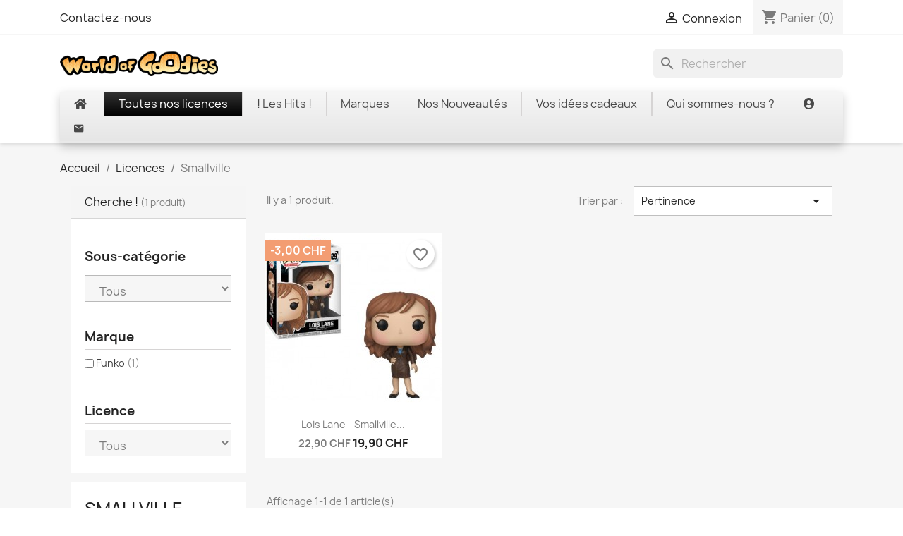

--- FILE ---
content_type: text/html; charset=utf-8
request_url: https://www.worldofgoodies.ch/3361-smallville
body_size: 28714
content:
<!doctype html>
<html lang="fr-FR">

  <head>
    
      
  <meta charset="utf-8">


  <meta http-equiv="x-ua-compatible" content="ie=edge">



  <title>Smallville</title>
  
    
  
  <meta name="description" content="">
  <meta name="keywords" content="">
        <link rel="canonical" href="https://www.worldofgoodies.ch/3361-smallville">
    
      
  
  
    <script type="application/ld+json">
  {
    "@context": "https://schema.org",
    "@type": "Organization",
    "name" : "World Of Goodies",
    "url" : "https://www.worldofgoodies.ch/",
    "logo": {
      "@type": "ImageObject",
      "url":"https://www.worldofgoodies.ch/img/logo-1641998478.jpg"
    }
  }
</script>

<script type="application/ld+json">
  {
    "@context": "https://schema.org",
    "@type": "WebPage",
    "isPartOf": {
      "@type": "WebSite",
      "url":  "https://www.worldofgoodies.ch/",
      "name": "World Of Goodies"
    },
    "name": "Smallville",
    "url":  "https://www.worldofgoodies.ch/3361-smallville"
  }
</script>


  <script type="application/ld+json">
    {
      "@context": "https://schema.org",
      "@type": "BreadcrumbList",
      "itemListElement": [
                      {
              "@type": "ListItem",
              "position": 1,
              "name": "Accueil",
              "item": "https://www.worldofgoodies.ch/"
              },                        {
              "@type": "ListItem",
              "position": 2,
              "name": "Licences",
              "item": "https://www.worldofgoodies.ch/2929-licences"
              },                        {
              "@type": "ListItem",
              "position": 3,
              "name": "Smallville",
              "item": "https://www.worldofgoodies.ch/3361-smallville"
              }            ]
          }
  </script>
  
  
  
  <script type="application/ld+json">
  {
    "@context": "https://schema.org",
    "@type": "ItemList",
    "itemListElement": [
                  {
            "@type": "ListItem",
            "position": 0,
            "name": "Lois Lane - Smallville (629) - POP TV",
            "url": "https://www.worldofgoodies.ch/smallville/41787-41787-889698301947.html"
            }          ]
        }
</script>

  
  
    
  

  
    <meta property="og:title" content="Smallville" />
    <meta property="og:description" content="" />
    <meta property="og:url" content="https://www.worldofgoodies.ch/3361-smallville" />
    <meta property="og:site_name" content="World Of Goodies" />
    <meta property="og:type" content="website" />    



  <meta name="viewport" content="width=device-width, initial-scale=1">



  <link rel="icon" type="image/vnd.microsoft.icon" href="https://www.worldofgoodies.ch/img/favicon.ico?1641998478">
  <link rel="shortcut icon" type="image/x-icon" href="https://www.worldofgoodies.ch/img/favicon.ico?1641998478">



    <link rel="stylesheet" href="https://www.worldofgoodies.ch/themes/classic/assets/css/theme.css" type="text/css" media="all">
  <link rel="stylesheet" href="https://cdnjs.cloudflare.com/ajax/libs/material-design-iconic-font/2.2.0/css/material-design-iconic-font.min.css" type="text/css" media="all">
  <link rel="stylesheet" href="https://cdnjs.cloudflare.com/ajax/libs/font-awesome/5.9.0/css/all.min.css" type="text/css" media="all">
  <link rel="stylesheet" href="https://www.worldofgoodies.ch/modules/ps_searchbar/ps_searchbar.css" type="text/css" media="all">
  <link rel="stylesheet" href="https://www.worldofgoodies.ch/modules/paypal/views/css/paypal_fo.css" type="text/css" media="all">
  <link rel="stylesheet" href="https://www.worldofgoodies.ch/modules/pm_advancedtopmenu/views/css/pm_advancedtopmenu_base.css" type="text/css" media="all">
  <link rel="stylesheet" href="https://www.worldofgoodies.ch/modules/pm_advancedtopmenu/views/css/pm_advancedtopmenu_product.css" type="text/css" media="all">
  <link rel="stylesheet" href="https://www.worldofgoodies.ch/modules/pm_advancedtopmenu/views/css/pm_advancedtopmenu_global-1.css" type="text/css" media="all">
  <link rel="stylesheet" href="https://www.worldofgoodies.ch/modules/pm_advancedtopmenu/views/css/pm_advancedtopmenu_advanced-1.css" type="text/css" media="all">
  <link rel="stylesheet" href="https://www.worldofgoodies.ch/modules/pm_advancedtopmenu/views/css/pm_advancedtopmenu-1.css" type="text/css" media="all">
  <link rel="stylesheet" href="https://www.worldofgoodies.ch/modules/productcomments/views/css/productcomments.css" type="text/css" media="all">
  <link rel="stylesheet" href="https://www.worldofgoodies.ch/modules/captchapro/views/css/front.css" type="text/css" media="all">
  <link rel="stylesheet" href="https://www.worldofgoodies.ch/js/jquery/ui/themes/base/minified/jquery-ui.min.css" type="text/css" media="all">
  <link rel="stylesheet" href="https://www.worldofgoodies.ch/js/jquery/ui/themes/base/minified/jquery.ui.theme.min.css" type="text/css" media="all">
  <link rel="stylesheet" href="https://www.worldofgoodies.ch/modules/blockwishlist/public/wishlist.css" type="text/css" media="all">
  <link rel="stylesheet" href="https://www.worldofgoodies.ch/modules/ps_imageslider/css/homeslider.css" type="text/css" media="all">
  <link rel="stylesheet" href="https://www.worldofgoodies.ch/js/jquery/ui/themes/base/jquery.ui.core.css" type="text/css" media="all">
  <link rel="stylesheet" href="https://www.worldofgoodies.ch/modules/pm_advancedsearch/views/css/pm_advancedsearch-17.css" type="text/css" media="all">
  <link rel="stylesheet" href="https://www.worldofgoodies.ch/modules/pm_advancedsearch/views/css/pm_advancedsearch_dynamic.css" type="text/css" media="all">
  <link rel="stylesheet" href="https://www.worldofgoodies.ch/modules/pm_advancedsearch/views/css/selectize/selectize.css" type="text/css" media="all">




  

  <script type="text/javascript">
        var ASSearchUrl = "https:\/\/www.worldofgoodies.ch\/module\/pm_advancedsearch\/advancedsearch4";
        var adtm_activeLink = {"id":3361,"type":"category"};
        var adtm_isToggleMode = false;
        var adtm_menuHamburgerSelector = "#menu-icon, .menu-icon";
        var adtm_stickyOnMobile = false;
        var as4_orderBySalesAsc = "Meilleures ventes en dernier";
        var as4_orderBySalesDesc = "Meilleures ventes en premier";
        var blockwishlistController = "https:\/\/www.worldofgoodies.ch\/module\/blockwishlist\/action";
        var c_result = 8;
        var captcha_arithmetic = "1";
        var captcha_background = "#ddebf1";
        var captcha_character_count = "5";
        var captcha_height = "40";
        var captcha_image_complexity = "";
        var captcha_lcomplexity = "1";
        var captcha_t = "Captcha";
        var captcha_textcase = "";
        var captcha_type = "1";
        var captcha_width = "150";
        var check_bellow = "Veuillez v\u00e9rifier ci-dessous:";
        var ci_token = "";
        var cl_token = "8b6205aaffeea92ed192d931a80fc994";
        var empty_captcha = "Vide captcha.";
        var first_number = 5;
        var input_position = 3;
        var not_numeric = "Captcha peut \u00eatre un nombre.";
        var number_image_packs = "1";
        var p_version = "1.7";
        var prestashop = {"cart":{"products":[],"totals":{"total":{"type":"total","label":"Total","amount":0,"value":"0,00\u00a0CHF"},"total_including_tax":{"type":"total","label":"Total TTC","amount":0,"value":"0,00\u00a0CHF"},"total_excluding_tax":{"type":"total","label":"Total HT :","amount":0,"value":"0,00\u00a0CHF"}},"subtotals":{"products":{"type":"products","label":"Sous-total","amount":0,"value":"0,00\u00a0CHF"},"discounts":null,"shipping":{"type":"shipping","label":"Livraison","amount":0,"value":""},"tax":null},"products_count":0,"summary_string":"0 articles","vouchers":{"allowed":1,"added":[]},"discounts":[],"minimalPurchase":0,"minimalPurchaseRequired":""},"currency":{"id":2,"name":"Franc suisse","iso_code":"CHF","iso_code_num":"756","sign":"CHF"},"customer":{"lastname":null,"firstname":null,"email":null,"birthday":null,"newsletter":null,"newsletter_date_add":null,"optin":null,"website":null,"company":null,"siret":null,"ape":null,"is_logged":false,"gender":{"type":null,"name":null},"addresses":[]},"language":{"name":"Fran\u00e7ais (French)","iso_code":"fr","locale":"fr-FR","language_code":"fr","is_rtl":"0","date_format_lite":"d\/m\/Y","date_format_full":"d\/m\/Y H:i:s","id":2},"page":{"title":"","canonical":"https:\/\/www.worldofgoodies.ch\/3361-smallville","meta":{"title":"Smallville","description":"","keywords":null,"robots":"index"},"page_name":"category","body_classes":{"lang-fr":true,"lang-rtl":false,"country-CH":true,"currency-CHF":true,"layout-left-column":true,"page-category":true,"tax-display-enabled":true,"category-id-3361":true,"category-Smallville":true,"category-id-parent-2929":true,"category-depth-level-3":true},"admin_notifications":[]},"shop":{"name":"World Of Goodies","logo":"https:\/\/www.worldofgoodies.ch\/img\/logo-1641998478.jpg","stores_icon":"https:\/\/www.worldofgoodies.ch\/img\/logo_stores.png","favicon":"https:\/\/www.worldofgoodies.ch\/img\/favicon.ico"},"urls":{"base_url":"https:\/\/www.worldofgoodies.ch\/","current_url":"https:\/\/www.worldofgoodies.ch\/3361-smallville","shop_domain_url":"https:\/\/www.worldofgoodies.ch","img_ps_url":"https:\/\/www.worldofgoodies.ch\/img\/","img_cat_url":"https:\/\/www.worldofgoodies.ch\/img\/c\/","img_lang_url":"https:\/\/www.worldofgoodies.ch\/img\/l\/","img_prod_url":"https:\/\/www.worldofgoodies.ch\/img\/p\/","img_manu_url":"https:\/\/www.worldofgoodies.ch\/img\/m\/","img_sup_url":"https:\/\/www.worldofgoodies.ch\/img\/su\/","img_ship_url":"https:\/\/www.worldofgoodies.ch\/img\/s\/","img_store_url":"https:\/\/www.worldofgoodies.ch\/img\/st\/","img_col_url":"https:\/\/www.worldofgoodies.ch\/img\/co\/","img_url":"https:\/\/www.worldofgoodies.ch\/themes\/classic\/assets\/img\/","css_url":"https:\/\/www.worldofgoodies.ch\/themes\/classic\/assets\/css\/","js_url":"https:\/\/www.worldofgoodies.ch\/themes\/classic\/assets\/js\/","pic_url":"https:\/\/www.worldofgoodies.ch\/upload\/","pages":{"address":"https:\/\/www.worldofgoodies.ch\/address","addresses":"https:\/\/www.worldofgoodies.ch\/addresses","authentication":"https:\/\/www.worldofgoodies.ch\/login","cart":"https:\/\/www.worldofgoodies.ch\/cart","category":"https:\/\/www.worldofgoodies.ch\/index.php?controller=category","cms":"https:\/\/www.worldofgoodies.ch\/index.php?controller=cms","contact":"https:\/\/www.worldofgoodies.ch\/contact-us","discount":"https:\/\/www.worldofgoodies.ch\/discount","guest_tracking":"https:\/\/www.worldofgoodies.ch\/guest-tracking","history":"https:\/\/www.worldofgoodies.ch\/order-history","identity":"https:\/\/www.worldofgoodies.ch\/identity","index":"https:\/\/www.worldofgoodies.ch\/","my_account":"https:\/\/www.worldofgoodies.ch\/my-account","order_confirmation":"https:\/\/www.worldofgoodies.ch\/order-confirmation","order_detail":"https:\/\/www.worldofgoodies.ch\/index.php?controller=order-detail","order_follow":"https:\/\/www.worldofgoodies.ch\/order-follow","order":"https:\/\/www.worldofgoodies.ch\/order","order_return":"https:\/\/www.worldofgoodies.ch\/index.php?controller=order-return","order_slip":"https:\/\/www.worldofgoodies.ch\/credit-slip","pagenotfound":"https:\/\/www.worldofgoodies.ch\/page-not-found","password":"https:\/\/www.worldofgoodies.ch\/password-recovery","pdf_invoice":"https:\/\/www.worldofgoodies.ch\/index.php?controller=pdf-invoice","pdf_order_return":"https:\/\/www.worldofgoodies.ch\/index.php?controller=pdf-order-return","pdf_order_slip":"https:\/\/www.worldofgoodies.ch\/index.php?controller=pdf-order-slip","prices_drop":"https:\/\/www.worldofgoodies.ch\/prices-drop","product":"https:\/\/www.worldofgoodies.ch\/index.php?controller=product","search":"https:\/\/www.worldofgoodies.ch\/search","sitemap":"https:\/\/www.worldofgoodies.ch\/sitemap","stores":"https:\/\/www.worldofgoodies.ch\/stores","supplier":"https:\/\/www.worldofgoodies.ch\/supplier","register":"https:\/\/www.worldofgoodies.ch\/login?create_account=1","order_login":"https:\/\/www.worldofgoodies.ch\/order?login=1"},"alternative_langs":[],"theme_assets":"\/themes\/classic\/assets\/","actions":{"logout":"https:\/\/www.worldofgoodies.ch\/?mylogout="},"no_picture_image":{"bySize":{"small_default":{"url":"https:\/\/www.worldofgoodies.ch\/img\/p\/fr-default-small_default.jpg","width":98,"height":98},"cart_default":{"url":"https:\/\/www.worldofgoodies.ch\/img\/p\/fr-default-cart_default.jpg","width":125,"height":125},"home_default":{"url":"https:\/\/www.worldofgoodies.ch\/img\/p\/fr-default-home_default.jpg","width":250,"height":250},"medium_default":{"url":"https:\/\/www.worldofgoodies.ch\/img\/p\/fr-default-medium_default.jpg","width":452,"height":452},"large_default":{"url":"https:\/\/www.worldofgoodies.ch\/img\/p\/fr-default-large_default.jpg","width":800,"height":800}},"small":{"url":"https:\/\/www.worldofgoodies.ch\/img\/p\/fr-default-small_default.jpg","width":98,"height":98},"medium":{"url":"https:\/\/www.worldofgoodies.ch\/img\/p\/fr-default-home_default.jpg","width":250,"height":250},"large":{"url":"https:\/\/www.worldofgoodies.ch\/img\/p\/fr-default-large_default.jpg","width":800,"height":800},"legend":""}},"configuration":{"display_taxes_label":true,"display_prices_tax_incl":true,"is_catalog":false,"show_prices":true,"opt_in":{"partner":true},"quantity_discount":{"type":"discount","label":"Remise sur prix unitaire"},"voucher_enabled":1,"return_enabled":0},"field_required":[],"breadcrumb":{"links":[{"title":"Accueil","url":"https:\/\/www.worldofgoodies.ch\/"},{"title":"Licences","url":"https:\/\/www.worldofgoodies.ch\/2929-licences"},{"title":"Smallville","url":"https:\/\/www.worldofgoodies.ch\/3361-smallville"}],"count":3},"link":{"protocol_link":"https:\/\/","protocol_content":"https:\/\/"},"time":1769473163,"static_token":"611b3237332e4c42fcdd58753e165bbe","token":"f0437153255b362d3c5be4adc90c5796","debug":false};
        var productsAlreadyTagged = [];
        var psemailsubscription_subscription = "https:\/\/www.worldofgoodies.ch\/module\/ps_emailsubscription\/subscription";
        var removeFromWishlistUrl = "https:\/\/www.worldofgoodies.ch\/module\/blockwishlist\/action?action=deleteProductFromWishlist";
        var second_number = 3;
        var there_is1 = "Il y a 1 erreur";
        var type_the_text = "Tapez le texte";
        var validate_first = "Remplissez le captcha avec la bonne r\u00e9ponse";
        var whitelist_m = "";
        var whitelisted = false;
        var wishlistAddProductToCartUrl = "https:\/\/www.worldofgoodies.ch\/module\/blockwishlist\/action?action=addProductToCart";
        var wishlistUrl = "https:\/\/www.worldofgoodies.ch\/module\/blockwishlist\/view";
        var words_string = ["un","deux","trois","quatre","cinq","six","sept","huit","neuf"];
      </script>



  
  <div
  class="wishlist-add-to"
  data-url="https://www.worldofgoodies.ch/module/blockwishlist/action?action=getAllWishlist"
>
  <div
    class="wishlist-modal modal fade"
    
      :class="{show: !isHidden}"
    
    tabindex="-1"
    role="dialog"
    aria-modal="true"
  >
    <div class="modal-dialog modal-dialog-centered" role="document">
      <div class="modal-content">
        <div class="modal-header">
          <h5 class="modal-title">
            Ajouter à ma liste d'envies
          </h5>
          <button
            type="button"
            class="close"
            @click="toggleModal"
            data-dismiss="modal"
            aria-label="Close"
          >
            <span aria-hidden="true">×</span>
          </button>
        </div>

        <div class="modal-body">
          <choose-list
            @hide="toggleModal"
            :product-id="productId"
            :product-attribute-id="productAttributeId"
            :quantity="quantity"
            url="https://www.worldofgoodies.ch/module/blockwishlist/action?action=getAllWishlist"
            add-url="https://www.worldofgoodies.ch/module/blockwishlist/action?action=addProductToWishlist"
            empty-text="Aucune liste trouvée."
          ></choose-list>
        </div>

        <div class="modal-footer">
          <a @click="openNewWishlistModal" class="wishlist-add-to-new">
            <i class="material-icons">add_circle_outline</i> Create new list
          </a>
        </div>
      </div>
    </div>
  </div>

  <div 
    class="modal-backdrop fade"
    
      :class="{in: !isHidden}"
    
  >
  </div>
</div>


  <div
  class="wishlist-create"
  data-url="https://www.worldofgoodies.ch/module/blockwishlist/action?action=createNewWishlist"
  data-title="Créer une liste d'envies"
  data-label="Nom de la liste d'envies"
  data-placeholder="Ajouter un nom"
  data-cancel-text="Annuler"
  data-create-text="Créer une liste d'envies"
  data-length-text="Le titre de la liste est trop court"
>
  <div
    class="wishlist-modal modal fade"
    
      :class="{show: !isHidden}"
    
    tabindex="-1"
    role="dialog"
    aria-modal="true"
  >
    <div class="modal-dialog modal-dialog-centered" role="document">
      <div class="modal-content">
        <div class="modal-header">
          <h5 class="modal-title">((title))</h5>
          <button
            type="button"
            class="close"
            @click="toggleModal"
            data-dismiss="modal"
            aria-label="Close"
          >
            <span aria-hidden="true">×</span>
          </button>
        </div>
        <div class="modal-body">
          <div class="form-group form-group-lg">
            <label class="form-control-label" for="input2">((label))</label>
            <input
              type="text"
              class="form-control form-control-lg"
              v-model="value"
              id="input2"
              :placeholder="placeholder"
            />
          </div>
        </div>
        <div class="modal-footer">
          <button
            type="button"
            class="modal-cancel btn btn-secondary"
            data-dismiss="modal"
            @click="toggleModal"
          >
            ((cancelText))
          </button>

          <button
            type="button"
            class="btn btn-primary"
            @click="createWishlist"
          >
            ((createText))
          </button>
        </div>
      </div>
    </div>
  </div>

  <div 
    class="modal-backdrop fade"
    
      :class="{in: !isHidden}"
    
  >
  </div>
</div>

  <div
  class="wishlist-delete"
        data-delete-product-url="https://www.worldofgoodies.ch/module/blockwishlist/action?action=deleteProductFromWishlist"
    data-title="Retirer le produit de la liste d'envies "
  data-title-list="Supprimer la liste d'envies"
  data-placeholder='Le produit sera retiré de "%nameofthewishlist%".'
  data-cancel-text="Annuler"
  data-delete-text="Retirer"
  data-delete-text-list="Supprimer"
>
  <div
    class="wishlist-modal modal fade"
    
      :class="{show: !isHidden}"
    
    tabindex="-1"
    role="dialog"
    aria-modal="true"
  >
    <div class="modal-dialog modal-dialog-centered" role="document">
      <div class="modal-content">
        <div class="modal-header">
          <h5 class="modal-title">((modalTitle))</h5>
          <button
            type="button"
            class="close"
            @click="toggleModal"
            data-dismiss="modal"
            aria-label="Close"
          >
            <span aria-hidden="true">×</span>
          </button>
        </div>
        <div class="modal-body" v-if="productId">
          <p class="modal-text">((confirmMessage))</p> 
        </div>
        <div class="modal-footer">
          <button
            type="button"
            class="modal-cancel btn btn-secondary"
            data-dismiss="modal"
            @click="toggleModal"
          >
            ((cancelText))
          </button>

          <button
            type="button"
            class="btn btn-primary"
            @click="deleteWishlist"
          >
            ((modalDeleteText))
          </button>
        </div>
      </div>
    </div>
  </div>

  <div 
    class="modal-backdrop fade"
    
      :class="{in: !isHidden}"
    
  >
  </div>
</div>

  <div
  class="wishlist-login"
  data-login-text="Connexion"
  data-cancel-text="Annuler"
>
  <div
    class="wishlist-modal modal fade"
    
      :class="{show: !isHidden}"
    
    tabindex="-1"
    role="dialog"
    aria-modal="true"
  >
    <div class="modal-dialog modal-dialog-centered" role="document">
      <div class="modal-content">
        <div class="modal-header">
          <h5 class="modal-title">Connexion</h5>
          <button
            type="button"
            class="close"
            @click="toggleModal"
            data-dismiss="modal"
            aria-label="Close"
          >
            <span aria-hidden="true">×</span>
          </button>
        </div>
        <div class="modal-body">
          <p class="modal-text">Vous devez être connecté pour ajouter des produits à votre liste d'envies.</p>
        </div>
        <div class="modal-footer">
          <button
            type="button"
            class="modal-cancel btn btn-secondary"
            data-dismiss="modal"
            @click="toggleModal"
          >
            ((cancelText))
          </button>

          <a
            type="button"
            class="btn btn-primary"
            :href="prestashop.urls.pages.authentication"
          >
            ((loginText))
          </a>
        </div>
      </div>
    </div>
  </div>

  <div
    class="modal-backdrop fade"
    
      :class="{in: !isHidden}"
    
  >
  </div>
</div>

  <div
    class="wishlist-toast"
    data-rename-wishlist-text="Nom de la liste d'envies modifié !"
    data-added-wishlist-text="Produit ajouté à la liste d'envies !"
    data-create-wishlist-text="Liste d'envies créée !"
    data-delete-wishlist-text="Liste d'envies supprimée !"
    data-copy-text="Lien de partage copié !"
    data-delete-product-text="Produit supprimé !"
  ></div>

<script type="text/javascript">
    
    var _spmq = {"url":"\/\/www.worldofgoodies.ch\/3361-smallville","user":null,"id_product":"","id_category":"3361","id_manufacturer":"","spm_ident":"Zpf4oRJi","id_cart":null};
    var _spm_id_combination = function() {
        return (typeof(document.getElementById('idCombination')) != 'undefined' && document.getElementById('idCombination') != null ?
            document.getElementById('idCombination').value : ''
        );
    };
    (function() {
        var spm = document.createElement('script');
        spm.type = 'text/javascript';
        spm.async = true;
        spm.src = 'https://app-spm.com/app.js?url=%2F%2Fwww.worldofgoodies.ch%2F3361-smallville&id_product=&id_category=3361&id_manufacturer=&spm_ident=Zpf4oRJi&id_combination='+_spm_id_combination();
        var s_spm = document.getElementsByTagName('script')[0];
        s_spm.parentNode.insertBefore(spm, s_spm);
    })();
    
</script>




    
  </head>

  <body id="category" class="lang-fr country-ch currency-chf layout-left-column page-category tax-display-enabled category-id-3361 category-smallville category-id-parent-2929 category-depth-level-3">

    
      
    

    <main>
      
              

      <header id="header">
        
          
  <div class="header-banner">
    
  </div>



  <nav class="header-nav">
    <div class="container">
      <div class="row">
        <div class="hidden-sm-down">
          <div class="col-md-5 col-xs-12">
            <div id="_desktop_contact_link">
  <div id="contact-link">
          <a href="https://www.worldofgoodies.ch/contact-us">Contactez-nous</a>
      </div>
</div>

          </div>
          <div class="col-md-7 right-nav">
              <div id="_desktop_user_info">
  <div class="user-info">
          <a
        href="https://www.worldofgoodies.ch/my-account"
        title="Identifiez-vous"
        rel="nofollow"
      >
        <i class="material-icons">&#xE7FF;</i>
        <span class="hidden-sm-down">Connexion</span>
      </a>
      </div>
</div>
<div id="_desktop_cart">
  <div class="blockcart cart-preview inactive" data-refresh-url="//www.worldofgoodies.ch/module/ps_shoppingcart/ajax">
    <div class="header">
              <i class="material-icons shopping-cart" aria-hidden="true">shopping_cart</i>
        <span class="hidden-sm-down">Panier</span>
        <span class="cart-products-count">(0)</span>
          </div>
  </div>
</div>

          </div>
        </div>
        <div class="hidden-md-up text-sm-center mobile">
          <div class="float-xs-left" id="menu-icon">
            <i class="material-icons d-inline">&#xE5D2;</i>
          </div>
          <div class="float-xs-right" id="_mobile_cart"></div>
          <div class="float-xs-right" id="_mobile_user_info"></div>
          <div class="top-logo" id="_mobile_logo"></div>
          <div class="clearfix"></div>
        </div>
      </div>
    </div>
  </nav>



  <div class="header-top">
    <div class="container">
       <div class="row">
        <div class="col-md-2 hidden-sm-down" id="_desktop_logo">
                            <a href="https://www.worldofgoodies.ch/">
                  <img class="logo img-responsive" src="https://www.worldofgoodies.ch/img/logo-1641998478.jpg" alt="World Of Goodies">
                </a>
                    </div>
        <div class="header-top-right col-md-10 col-sm-12 position-static">
          <div id="search_widget" class="search-widgets" data-search-controller-url="//www.worldofgoodies.ch/search">
  <form method="get" action="//www.worldofgoodies.ch/search">
    <input type="hidden" name="controller" value="search">
    <i class="material-icons search" aria-hidden="true">search</i>
    <input type="text" name="s" value="" placeholder="Rechercher" aria-label="Rechercher">
    <i class="material-icons clear" aria-hidden="true">clear</i>
  </form>
</div>
<img src="https://www.worldofgoodies.ch/module/postfinancecheckout/cron?security_token=59ead876-130a-45ed-aabc-bbe7e0b58823" style="display:none" />
        </div>
      </div>
      <div id="mobile_top_menu_wrapper" class="row hidden-md-up" style="display:none;">
        <div class="js-top-menu mobile" id="_mobile_top_menu"></div>
        <div class="js-top-menu-bottom">
          <div id="_mobile_currency_selector"></div>
          <div id="_mobile_language_selector"></div>
          <div id="_mobile_contact_link"></div>
        </div>
      </div>
    </div>
  </div>
  <!-- MODULE PM_AdvancedTopMenu || Presta-Module.com -->
</div><div class="clear"></div><div id="_desktop_top_menu" class="adtm_menu_container container">
	<div id="adtm_menu" data-open-method="2" data-sticky="1" class="" data-active-id="3995" data-active-type="category">
		<div id="adtm_menu_inner" class="clearfix advtm_open_on_click">
			<ul id="menu">
								<li class="li-niveau1 advtm_menu_toggle">
					<a class="a-niveau1 adtm_toggle_menu_button"><span class="advtm_menu_span adtm_toggle_menu_button_text">Menu</span></a>
				</li>
																		
																																	<li class="li-niveau1 advtm_menu_12 menuHaveNoMobileSubMenu">
													<a href="https://www.worldofgoodies.ch/" title=""  class=" a-niveau1" ><span class="advtm_menu_span advtm_menu_span_12"><i class="pmAtmIcon fas fa-home"></i></span></a>																</li>
																			
																																																								<li class="li-niveau1 advtm_menu_16 sub">
													<a href="https://www.worldofgoodies.ch/2929-licences" title="Toutes nos licences"  class=" a-niveau1"  data-type="category" data-id="2929"><span class="advtm_menu_span advtm_menu_span_16">Toutes nos licences</span></a>																	<div class="adtm_sub">
													<table class="columnWrapTable">
							<tr>
																							
																<td class="adtm_column_wrap_td advtm_column_wrap_td_37">
									<div class="adtm_column_wrap advtm_column_wrap_37">
																			<div class="adtm_column_wrap_sizer">&nbsp;</div>
																																																												<div class="adtm_column adtm_column_996">
																																		<span class="column_wrap_title">
																									<a href="https://www.worldofgoodies.ch/3021-donjons_et_dragons" title="Donjons et Dragons"  class=""  data-type="category" data-id="3021">Donjons et Dragons</a>																							</span>
																																																									</div>
																																																																																	<div class="adtm_column adtm_column_997">
																																		<span class="column_wrap_title">
																									<a href="https://www.worldofgoodies.ch/3053-Ça" title="&Ccedil;a"  class=""  data-type="category" data-id="3053">&Ccedil;a</a>																							</span>
																																																									</div>
																																																																																	<div class="adtm_column adtm_column_999">
																																		<span class="column_wrap_title">
																									<a href="https://www.worldofgoodies.ch/3499-tokyo_revenger" title="Tokyo Revenger"  class=""  data-type="category" data-id="3499">Tokyo Revenger</a>																							</span>
																																																									</div>
																																																																																	<div class="adtm_column adtm_column_1003">
																																		<span class="column_wrap_title">
																									<a href="https://www.worldofgoodies.ch/3503-gravity_falls" title="Gravity Falls"  class=""  data-type="category" data-id="3503">Gravity Falls</a>																							</span>
																																																									</div>
																																																																																	<div class="adtm_column adtm_column_1005">
																																		<span class="column_wrap_title">
																									<a href="https://www.worldofgoodies.ch/3505-wandavision" title="WandaVision"  class=""  data-type="category" data-id="3505">WandaVision</a>																							</span>
																																																									</div>
																																																																																	<div class="adtm_column adtm_column_1006">
																																		<span class="column_wrap_title">
																									<a href="https://www.worldofgoodies.ch/3506-pocahontas" title="Pocahontas"  class=""  data-type="category" data-id="3506">Pocahontas</a>																							</span>
																																																									</div>
																																																																																	<div class="adtm_column adtm_column_1007">
																																		<span class="column_wrap_title">
																									<a href="https://www.worldofgoodies.ch/3507-squid_game" title="Squid game"  class=""  data-type="category" data-id="3507">Squid game</a>																							</span>
																																																									</div>
																																																																																	<div class="adtm_column adtm_column_1008">
																																		<span class="column_wrap_title">
																									<a href="https://www.worldofgoodies.ch/3508-hawkeye" title="Hawkeye"  class=""  data-type="category" data-id="3508">Hawkeye</a>																							</span>
																																																									</div>
																																																																																	<div class="adtm_column adtm_column_1010">
																																		<span class="column_wrap_title">
																									<a href="https://www.worldofgoodies.ch/3511-sega" title="Sega"  class=""  data-type="category" data-id="3511">Sega</a>																							</span>
																																																									</div>
																																																																																	<div class="adtm_column adtm_column_1011">
																																		<span class="column_wrap_title">
																									<a href="https://www.worldofgoodies.ch/3513-le_faucon_et_le_soldat_de_lhivers_" title="Le Faucon &amp; le Soldat de l'Hivers "  class=""  data-type="category" data-id="3513">Le Faucon &amp; le Soldat de l'Hivers </a>																							</span>
																																																									</div>
																																																																																	<div class="adtm_column adtm_column_1012">
																																		<span class="column_wrap_title">
																									<a href="https://www.worldofgoodies.ch/3514-cruella" title="Cruella"  class=""  data-type="category" data-id="3514">Cruella</a>																							</span>
																																																									</div>
																																																																																	<div class="adtm_column adtm_column_1013">
																																		<span class="column_wrap_title">
																									<a href="https://www.worldofgoodies.ch/3515-merlin_lenchanteur" title="Merlin l'Enchanteur"  class=""  data-type="category" data-id="3515">Merlin l'Enchanteur</a>																							</span>
																																																									</div>
																																																																																	<div class="adtm_column adtm_column_1014">
																																		<span class="column_wrap_title">
																									<a href="https://www.worldofgoodies.ch/3516-turning_red" title="Turning Red"  class=""  data-type="category" data-id="3516">Turning Red</a>																							</span>
																																																									</div>
																																																																																	<div class="adtm_column adtm_column_1015">
																																		<span class="column_wrap_title">
																									<a href="https://www.worldofgoodies.ch/3517-tiny_tinas_wonderland" title="Tiny Tina's Wonderland"  class=""  data-type="category" data-id="3517">Tiny Tina's Wonderland</a>																							</span>
																																																									</div>
																																																																																	<div class="adtm_column adtm_column_1018">
																																		<span class="column_wrap_title">
																									<a href="https://www.worldofgoodies.ch/3520-donald_duck" title="Donald Duck"  class=""  data-type="category" data-id="3520">Donald Duck</a>																							</span>
																																																									</div>
																																																																																	<div class="adtm_column adtm_column_1019">
																																		<span class="column_wrap_title">
																									<a href="https://www.worldofgoodies.ch/3085-assassination_classroom" title="Assassination Classroom"  class=""  data-type="category" data-id="3085">Assassination Classroom</a>																							</span>
																																																									</div>
																																																																																	<div class="adtm_column adtm_column_1020">
																																		<span class="column_wrap_title">
																									<a href="https://www.worldofgoodies.ch/3117-stranger_things" title="Stranger Things"  class=""  data-type="category" data-id="3117">Stranger Things</a>																							</span>
																																																									</div>
																																																																																	<div class="adtm_column adtm_column_1021">
																																		<span class="column_wrap_title">
																									<a href="https://www.worldofgoodies.ch/3181-nadia_et_le_secret_de_leau_bleue" title="Nadia et le secret de l'eau bleue"  class=""  data-type="category" data-id="3181">Nadia et le secret de l'eau bleue</a>																							</span>
																																																									</div>
																																																																																	<div class="adtm_column adtm_column_1022">
																																		<span class="column_wrap_title">
																									<a href="https://www.worldofgoodies.ch/3213-shaman_king" title="Shaman King"  class=""  data-type="category" data-id="3213">Shaman King</a>																							</span>
																																																									</div>
																																																																																	<div class="adtm_column adtm_column_1023">
																																		<span class="column_wrap_title">
																									<a href="https://www.worldofgoodies.ch/3245-inuyasha" title="Inuyasha"  class=""  data-type="category" data-id="3245">Inuyasha</a>																							</span>
																																																									</div>
																																																																																	<div class="adtm_column adtm_column_1025">
																																		<span class="column_wrap_title">
																									<a href="https://www.worldofgoodies.ch/3309-creepshow " title="Creepshow&nbsp;"  class=""  data-type="category" data-id="3309">Creepshow&nbsp;</a>																							</span>
																																																									</div>
																																																																																	<div class="adtm_column adtm_column_1026">
																																		<span class="column_wrap_title">
																									<a href="https://www.worldofgoodies.ch/3405-lupin_iii" title="Lupin III"  class=""  data-type="category" data-id="3405">Lupin III</a>																							</span>
																																																									</div>
																																																																																	<div class="adtm_column adtm_column_1027">
																																		<span class="column_wrap_title">
																									<a href="https://www.worldofgoodies.ch/3437-robocop" title="Robocop"  class=""  data-type="category" data-id="3437">Robocop</a>																							</span>
																																																									</div>
																																																																																	<div class="adtm_column adtm_column_1029">
																																		<span class="column_wrap_title">
																									<a href="https://www.worldofgoodies.ch/2968-rwby" title="RWBY"  class=""  data-type="category" data-id="2968">RWBY</a>																							</span>
																																																									</div>
																																																																																	<div class="adtm_column adtm_column_1030">
																																		<span class="column_wrap_title">
																									<a href="https://www.worldofgoodies.ch/3000-what_if" title="What If"  class=""  data-type="category" data-id="3000">What If</a>																							</span>
																																																									</div>
																																																																																	<div class="adtm_column adtm_column_1031">
																																		<span class="column_wrap_title">
																									<a href="https://www.worldofgoodies.ch/3032-moi_quand_je_me_reincarne_en_slime" title="Moi, quand je me r&eacute;incarne en Slime"  class=""  data-type="category" data-id="3032">Moi, quand je me r&eacute;incarne en Slime</a>																							</span>
																																																									</div>
																																																																																	<div class="adtm_column adtm_column_1032">
																																		<span class="column_wrap_title">
																									<a href="https://www.worldofgoodies.ch/3128-minnie" title="Minnie"  class=""  data-type="category" data-id="3128">Minnie</a>																							</span>
																																																									</div>
																																																																																	<div class="adtm_column adtm_column_1033">
																																		<span class="column_wrap_title">
																									<a href="https://www.worldofgoodies.ch/3160-hellboy" title="Hellboy"  class=""  data-type="category" data-id="3160">Hellboy</a>																							</span>
																																																									</div>
																																																																																	<div class="adtm_column adtm_column_1034">
																																		<span class="column_wrap_title">
																									<a href="https://www.worldofgoodies.ch/3224-evangelion" title="Evangelion"  class=""  data-type="category" data-id="3224">Evangelion</a>																							</span>
																																																									</div>
																																																																																	<div class="adtm_column adtm_column_1035">
																																		<span class="column_wrap_title">
																									<a href="https://www.worldofgoodies.ch/3256-le_château_ambulant" title="Le Ch&acirc;teau Ambulant"  class=""  data-type="category" data-id="3256">Le Ch&acirc;teau Ambulant</a>																							</span>
																																																									</div>
																																																																																	<div class="adtm_column adtm_column_1036">
																																		<span class="column_wrap_title">
																									<a href="https://www.worldofgoodies.ch/3288-how_i_met_your_mother" title="How I met your mother"  class=""  data-type="category" data-id="3288">How I met your mother</a>																							</span>
																																																									</div>
																																																																																	<div class="adtm_column adtm_column_1037">
																																		<span class="column_wrap_title">
																									<a href="https://www.worldofgoodies.ch/3320-fast_and_furious" title="Fast and Furious"  class=""  data-type="category" data-id="3320">Fast and Furious</a>																							</span>
																																																									</div>
																																																																																	<div class="adtm_column adtm_column_1040">
																																		<span class="column_wrap_title">
																									<a href="https://www.worldofgoodies.ch/3416-magi" title="Magi"  class=""  data-type="category" data-id="3416">Magi</a>																							</span>
																																																									</div>
																																																																																	<div class="adtm_column adtm_column_1044">
																																		<span class="column_wrap_title">
																									<a href="https://www.worldofgoodies.ch/2979-hunter_x_hunter" title="Hunter X Hunter"  class=""  data-type="category" data-id="2979">Hunter X Hunter</a>																							</span>
																																																									</div>
																																																																																	<div class="adtm_column adtm_column_1045">
																																		<span class="column_wrap_title">
																									<a href="https://www.worldofgoodies.ch/3011-tokyo_ghoul" title="Tokyo Ghoul"  class=""  data-type="category" data-id="3011">Tokyo Ghoul</a>																							</span>
																																																									</div>
																																																																																	<div class="adtm_column adtm_column_1046">
																																		<span class="column_wrap_title">
																									<a href="https://www.worldofgoodies.ch/3043-berserk" title="Berserk"  class=""  data-type="category" data-id="3043">Berserk</a>																							</span>
																																																									</div>
																																																																																	<div class="adtm_column adtm_column_1047">
																																		<span class="column_wrap_title">
																									<a href="https://www.worldofgoodies.ch/3075-les_gardiens_de_la_galaxie" title="Les Gardiens de la Galaxie"  class=""  data-type="category" data-id="3075">Les Gardiens de la Galaxie</a>																							</span>
																																																									</div>
																																																																																	<div class="adtm_column adtm_column_1048">
																																		<span class="column_wrap_title">
																									<a href="https://www.worldofgoodies.ch/3139-toy_story" title="Toy Story"  class=""  data-type="category" data-id="3139">Toy Story</a>																							</span>
																																																									</div>
																																																																																	<div class="adtm_column adtm_column_1049">
																																		<span class="column_wrap_title">
																									<a href="https://www.worldofgoodies.ch/3171-mad_max" title="Mad Max"  class=""  data-type="category" data-id="3171">Mad Max</a>																							</span>
																																																									</div>
																																																																																	<div class="adtm_column adtm_column_1050">
																																		<span class="column_wrap_title">
																									<a href="https://www.worldofgoodies.ch/3203-escape_game" title="Escape Game"  class=""  data-type="category" data-id="3203">Escape Game</a>																							</span>
																																																									</div>
																																																																																	<div class="adtm_column adtm_column_1053">
																																		<span class="column_wrap_title">
																									<a href="https://www.worldofgoodies.ch/3331-le_monde_de_nemodori" title="Le Monde de Nemo/Dori"  class=""  data-type="category" data-id="3331">Le Monde de Nemo/Dori</a>																							</span>
																																																									</div>
																																																																																	<div class="adtm_column adtm_column_1054">
																																		<span class="column_wrap_title">
																									<a href="https://www.worldofgoodies.ch/3363-ni_no_kuni" title="Ni No Kuni"  class=""  data-type="category" data-id="3363">Ni No Kuni</a>																							</span>
																																																									</div>
																																																																																	<div class="adtm_column adtm_column_1055">
																																		<span class="column_wrap_title">
																									<a href="https://www.worldofgoodies.ch/3427-les_legendaires" title="Les L&eacute;gendaires"  class=""  data-type="category" data-id="3427">Les L&eacute;gendaires</a>																							</span>
																																																									</div>
																																																																																	<div class="adtm_column adtm_column_1058">
																																		<span class="column_wrap_title">
																									<a href="https://www.worldofgoodies.ch/3022-south_park" title="South Park"  class=""  data-type="category" data-id="3022">South Park</a>																							</span>
																																																									</div>
																																																																																	<div class="adtm_column adtm_column_1059">
																																		<span class="column_wrap_title">
																									<a href="https://www.worldofgoodies.ch/3054-assassins_creed" title="Assassin's Creed"  class=""  data-type="category" data-id="3054">Assassin's Creed</a>																							</span>
																																																									</div>
																																																																																	<div class="adtm_column adtm_column_1060">
																																		<span class="column_wrap_title">
																									<a href="https://www.worldofgoodies.ch/3086-seven_deadly_sins" title="Seven Deadly Sins"  class=""  data-type="category" data-id="3086">Seven Deadly Sins</a>																							</span>
																																																									</div>
																																																																																	<div class="adtm_column adtm_column_1061">
																																		<span class="column_wrap_title">
																									<a href="https://www.worldofgoodies.ch/3150-venom" title="Venom"  class=""  data-type="category" data-id="3150">Venom</a>																							</span>
																																																									</div>
																																																																																	<div class="adtm_column adtm_column_1062">
																																		<span class="column_wrap_title">
																									<a href="https://www.worldofgoodies.ch/3182-rocky" title="Rocky"  class=""  data-type="category" data-id="3182">Rocky</a>																							</span>
																																																									</div>
																																																																																	<div class="adtm_column adtm_column_1063">
																																		<span class="column_wrap_title">
																									<a href="https://www.worldofgoodies.ch/3214-loki" title="Loki"  class=""  data-type="category" data-id="3214">Loki</a>																							</span>
																																																									</div>
																																																																																	<div class="adtm_column adtm_column_1066">
																																		<span class="column_wrap_title">
																									<a href="https://www.worldofgoodies.ch/3342-force_of_will" title="Force of Will"  class=""  data-type="category" data-id="3342">Force of Will</a>																							</span>
																																																									</div>
																																																																																	<div class="adtm_column adtm_column_1067">
																																		<span class="column_wrap_title">
																									<a href="https://www.worldofgoodies.ch/3374-breaking_bad" title="Breaking Bad"  class=""  data-type="category" data-id="3374">Breaking Bad</a>																							</span>
																																																									</div>
																																																																																	<div class="adtm_column adtm_column_1068">
																																		<span class="column_wrap_title">
																									<a href="https://www.worldofgoodies.ch/3406-ponyo_sur_la_falaise" title="Ponyo, sur la Falaise"  class=""  data-type="category" data-id="3406">Ponyo, sur la Falaise</a>																							</span>
																																																									</div>
																																																																																	<div class="adtm_column adtm_column_1069">
																																		<span class="column_wrap_title">
																									<a href="https://www.worldofgoodies.ch/3438-le_voyage_de_chihiro" title="Le Voyage de Chihiro"  class=""  data-type="category" data-id="3438">Le Voyage de Chihiro</a>																							</span>
																																																									</div>
																																																																																	<div class="adtm_column adtm_column_1071">
																																		<span class="column_wrap_title">
																									<a href="https://www.worldofgoodies.ch/2937-yu-gi-oh" title="Yu-Gi-Oh!"  class=""  data-type="category" data-id="2937">Yu-Gi-Oh!</a>																							</span>
																																																									</div>
																																																																																	<div class="adtm_column adtm_column_1072">
																																		<span class="column_wrap_title">
																									<a href="https://www.worldofgoodies.ch/2969-les_mondes_de_ralph" title="Les Mondes de Ralph"  class=""  data-type="category" data-id="2969">Les Mondes de Ralph</a>																							</span>
																																																									</div>
																																																																																	<div class="adtm_column adtm_column_1073">
																																		<span class="column_wrap_title">
																									<a href="https://www.worldofgoodies.ch/3033-one_punch_man" title="One Punch Man"  class=""  data-type="category" data-id="3033">One Punch Man</a>																							</span>
																																																									</div>
																																																																																	<div class="adtm_column adtm_column_1074">
																																		<span class="column_wrap_title">
																									<a href="https://www.worldofgoodies.ch/3065-beetlejuice" title="Beetlejuice"  class=""  data-type="category" data-id="3065">Beetlejuice</a>																							</span>
																																																									</div>
																																																																																	<div class="adtm_column adtm_column_1075">
																																		<span class="column_wrap_title">
																									<a href="https://www.worldofgoodies.ch/3129-vendredi_13" title="Vendredi 13"  class=""  data-type="category" data-id="3129">Vendredi 13</a>																							</span>
																																																									</div>
																																																																																	<div class="adtm_column adtm_column_1076">
																																		<span class="column_wrap_title">
																									<a href="https://www.worldofgoodies.ch/3161-les_dents_de_la_mer" title="Les Dents de la Mer"  class=""  data-type="category" data-id="3161">Les Dents de la Mer</a>																							</span>
																																																									</div>
																																																																																	<div class="adtm_column adtm_column_1078">
																																		<span class="column_wrap_title">
																									<a href="https://www.worldofgoodies.ch/3321-black_widow" title="Black Widow"  class=""  data-type="category" data-id="3321">Black Widow</a>																							</span>
																																																									</div>
																																																																																	<div class="adtm_column adtm_column_1079">
																																		<span class="column_wrap_title">
																									<a href="https://www.worldofgoodies.ch/3385-lost" title="Lost"  class=""  data-type="category" data-id="3385">Lost</a>																							</span>
																																																									</div>
																																																																																	<div class="adtm_column adtm_column_1080">
																																		<span class="column_wrap_title">
																									<a href="https://www.worldofgoodies.ch/3449-ken_le_survivant" title="Ken le survivant"  class=""  data-type="category" data-id="3449">Ken le survivant</a>																							</span>
																																																									</div>
																																																																																	<div class="adtm_column adtm_column_1082">
																																		<span class="column_wrap_title">
																									<a href="https://www.worldofgoodies.ch/3012-bt21" title="BT21"  class=""  data-type="category" data-id="3012">BT21</a>																							</span>
																																																									</div>
																																																																																	<div class="adtm_column adtm_column_1083">
																																		<span class="column_wrap_title">
																									<a href="https://www.worldofgoodies.ch/3044-alice_au_pays_des_merveilles" title="Alice au pays des Merveilles"  class=""  data-type="category" data-id="3044">Alice au pays des Merveilles</a>																							</span>
																																																									</div>
																																																																																	<div class="adtm_column adtm_column_1084">
																																		<span class="column_wrap_title">
																									<a href="https://www.worldofgoodies.ch/3076-le_roi_lion" title="Le Roi Lion"  class=""  data-type="category" data-id="3076">Le Roi Lion</a>																							</span>
																																																									</div>
																																																																																	<div class="adtm_column adtm_column_1085">
																																		<span class="column_wrap_title">
																									<a href="https://www.worldofgoodies.ch/3108-jujutsu_kaisen" title="Jujutsu Kaisen"  class=""  data-type="category" data-id="3108">Jujutsu Kaisen</a>																							</span>
																																																									</div>
																																																																																	<div class="adtm_column adtm_column_1086">
																																		<span class="column_wrap_title">
																									<a href="https://www.worldofgoodies.ch/3140-walking_dead" title="Walking Dead"  class=""  data-type="category" data-id="3140">Walking Dead</a>																							</span>
																																																									</div>
																																																																																	<div class="adtm_column adtm_column_1087">
																																		<span class="column_wrap_title">
																									<a href="https://www.worldofgoodies.ch/3172-troll_hunters" title="Troll Hunters"  class=""  data-type="category" data-id="3172">Troll Hunters</a>																							</span>
																																																									</div>
																																																																																	<div class="adtm_column adtm_column_1088">
																																		<span class="column_wrap_title">
																									<a href="https://www.worldofgoodies.ch/3204-doom" title="Doom"  class=""  data-type="category" data-id="3204">Doom</a>																							</span>
																																																									</div>
																																																</div>
								</td>
																															
																<td class="adtm_column_wrap_td advtm_column_wrap_td_38">
									<div class="adtm_column_wrap advtm_column_wrap_38">
																			<div class="adtm_column_wrap_sizer">&nbsp;</div>
																																																												<div class="adtm_column adtm_column_1096">
																																		<span class="column_wrap_title">
																									<a href="https://www.worldofgoodies.ch/2959-batman" title="Batman"  class=""  data-type="category" data-id="2959">Batman</a>																							</span>
																																																									</div>
																																																																																	<div class="adtm_column adtm_column_1097">
																																		<span class="column_wrap_title">
																									<a href="https://www.worldofgoodies.ch/3023-suicide_squad" title="Suicide Squad"  class=""  data-type="category" data-id="3023">Suicide Squad</a>																							</span>
																																																									</div>
																																																																																	<div class="adtm_column adtm_column_1098">
																																		<span class="column_wrap_title">
																									<a href="https://www.worldofgoodies.ch/3055-captain_america" title="Captain America"  class=""  data-type="category" data-id="3055">Captain America</a>																							</span>
																																																									</div>
																																																																																	<div class="adtm_column adtm_column_1099">
																																		<span class="column_wrap_title">
																									<a href="https://www.worldofgoodies.ch/3151-pacman" title="Pacman"  class=""  data-type="category" data-id="3151">Pacman</a>																							</span>
																																																									</div>
																																																																																	<div class="adtm_column adtm_column_1102">
																																		<span class="column_wrap_title">
																									<a href="https://www.worldofgoodies.ch/3279-wolverine" title="Wolverine"  class=""  data-type="category" data-id="3279">Wolverine</a>																							</span>
																																																									</div>
																																																																																	<div class="adtm_column adtm_column_1105">
																																		<span class="column_wrap_title">
																									<a href="https://www.worldofgoodies.ch/3375-westworld" title="Westworld"  class=""  data-type="category" data-id="3375">Westworld</a>																							</span>
																																																									</div>
																																																																																	<div class="adtm_column adtm_column_1106">
																																		<span class="column_wrap_title">
																									<a href="https://www.worldofgoodies.ch/3439-k2000" title="K2000"  class=""  data-type="category" data-id="3439">K2000</a>																							</span>
																																																									</div>
																																																																																	<div class="adtm_column adtm_column_1108">
																																		<span class="column_wrap_title">
																									<a href="https://www.worldofgoodies.ch/2970-fortnite" title="Fortnite"  class=""  data-type="category" data-id="2970">Fortnite</a>																							</span>
																																																									</div>
																																																																																	<div class="adtm_column adtm_column_1110">
																																		<span class="column_wrap_title">
																									<a href="https://www.worldofgoodies.ch/3034-crash_brandicoot" title="Crash Brandicoot"  class=""  data-type="category" data-id="3034">Crash Brandicoot</a>																							</span>
																																																									</div>
																																																																																	<div class="adtm_column adtm_column_1111">
																																		<span class="column_wrap_title">
																									<a href="https://www.worldofgoodies.ch/3066-sonic" title="Sonic"  class=""  data-type="category" data-id="3066">Sonic</a>																							</span>
																																																									</div>
																																																																																	<div class="adtm_column adtm_column_1112">
																																		<span class="column_wrap_title">
																									<a href="https://www.worldofgoodies.ch/3098-playstation" title="Playstation"  class=""  data-type="category" data-id="3098">Playstation</a>																							</span>
																																																									</div>
																																																																																	<div class="adtm_column adtm_column_1113">
																																		<span class="column_wrap_title">
																									<a href="https://www.worldofgoodies.ch/3162-the_big_bang_theory" title="The Big Bang Theory"  class=""  data-type="category" data-id="3162">The Big Bang Theory</a>																							</span>
																																																									</div>
																																																																																	<div class="adtm_column adtm_column_1114">
																																		<span class="column_wrap_title">
																									<a href="https://www.worldofgoodies.ch/3194-lapin_cretin" title="Lapin Cr&eacute;tin"  class=""  data-type="category" data-id="3194">Lapin Cr&eacute;tin</a>																							</span>
																																																									</div>
																																																																																	<div class="adtm_column adtm_column_1116">
																																		<span class="column_wrap_title">
																									<a href="https://www.worldofgoodies.ch/3258-gears_of_war" title="Gears of War"  class=""  data-type="category" data-id="3258">Gears of War</a>																							</span>
																																																									</div>
																																																																																	<div class="adtm_column adtm_column_1117">
																																		<span class="column_wrap_title">
																									<a href="https://www.worldofgoodies.ch/3290-dark_souls" title="Dark Souls"  class=""  data-type="category" data-id="3290">Dark Souls</a>																							</span>
																																																									</div>
																																																																																	<div class="adtm_column adtm_column_1118">
																																		<span class="column_wrap_title">
																									<a href="https://www.worldofgoodies.ch/3322-mary_poppins" title="Mary Poppins"  class=""  data-type="category" data-id="3322">Mary Poppins</a>																							</span>
																																																									</div>
																																																																																	<div class="adtm_column adtm_column_1119">
																																		<span class="column_wrap_title">
																									<a href="https://www.worldofgoodies.ch/3354-thor" title="Thor"  class=""  data-type="category" data-id="3354">Thor</a>																							</span>
																																																									</div>
																																																																																	<div class="adtm_column adtm_column_1120">
																																		<span class="column_wrap_title">
																									<a href="https://www.worldofgoodies.ch/3386-ghost_in_the_shell" title="Ghost in the Shell"  class=""  data-type="category" data-id="3386">Ghost in the Shell</a>																							</span>
																																																									</div>
																																																																																	<div class="adtm_column adtm_column_1121">
																																		<span class="column_wrap_title">
																									<a href="https://www.worldofgoodies.ch/3418-adventure_time" title="Adventure Time"  class=""  data-type="category" data-id="3418">Adventure Time</a>																							</span>
																																																									</div>
																																																																																	<div class="adtm_column adtm_column_1122">
																																		<span class="column_wrap_title">
																									<a href="https://www.worldofgoodies.ch/3450-dexter" title="Dexter"  class=""  data-type="category" data-id="3450">Dexter</a>																							</span>
																																																									</div>
																																																																																	<div class="adtm_column adtm_column_1124">
																																		<span class="column_wrap_title">
																									<a href="https://www.worldofgoodies.ch/2949-pokemon" title="Pokemon"  class=""  data-type="category" data-id="2949">Pokemon</a>																							</span>
																																																									</div>
																																																																																	<div class="adtm_column adtm_column_1125">
																																		<span class="column_wrap_title">
																									<a href="https://www.worldofgoodies.ch/3045-monster_hunter" title="Monster Hunter"  class=""  data-type="category" data-id="3045">Monster Hunter</a>																							</span>
																																																									</div>
																																																																																	<div class="adtm_column adtm_column_1126">
																																		<span class="column_wrap_title">
																									<a href="https://www.worldofgoodies.ch/3109-the_promised_neverland" title="The Promised Neverland"  class=""  data-type="category" data-id="3109">The Promised Neverland</a>																							</span>
																																																									</div>
																																																																																	<div class="adtm_column adtm_column_1127">
																																		<span class="column_wrap_title">
																									<a href="https://www.worldofgoodies.ch/3141-resident_evil" title="Resident Evil"  class=""  data-type="category" data-id="3141">Resident Evil</a>																							</span>
																																																									</div>
																																																																																	<div class="adtm_column adtm_column_1128">
																																		<span class="column_wrap_title">
																									<a href="https://www.worldofgoodies.ch/3173-lage_de_glace" title="L'Age de glace"  class=""  data-type="category" data-id="3173">L'Age de glace</a>																							</span>
																																																									</div>
																																																																																	<div class="adtm_column adtm_column_1130">
																																		<span class="column_wrap_title">
																									<a href="https://www.worldofgoodies.ch/3237-clannad" title="Clannad"  class=""  data-type="category" data-id="3237">Clannad</a>																							</span>
																																																									</div>
																																																																																	<div class="adtm_column adtm_column_1131">
																																		<span class="column_wrap_title">
																									<a href="https://www.worldofgoodies.ch/3269-fight_club" title="Fight Club"  class=""  data-type="category" data-id="3269">Fight Club</a>																							</span>
																																																									</div>
																																																																																	<div class="adtm_column adtm_column_1134">
																																		<span class="column_wrap_title">
																									<a href="https://www.worldofgoodies.ch/3365-buffy_contre_les_vampires" title="Buffy contre les vampires"  class=""  data-type="category" data-id="3365">Buffy contre les vampires</a>																							</span>
																																																									</div>
																																																																																	<div class="adtm_column adtm_column_1135">
																																		<span class="column_wrap_title">
																									<a href="https://www.worldofgoodies.ch/3397-pets" title="Pets"  class=""  data-type="category" data-id="3397">Pets</a>																							</span>
																																																									</div>
																																																																																	<div class="adtm_column adtm_column_1136">
																																		<span class="column_wrap_title">
																									<a href="https://www.worldofgoodies.ch/3429-evolve" title="Evolve"  class=""  data-type="category" data-id="3429">Evolve</a>																							</span>
																																																									</div>
																																																																																	<div class="adtm_column adtm_column_1139">
																																		<span class="column_wrap_title">
																									<a href="https://www.worldofgoodies.ch/2992-matrix" title="Matrix"  class=""  data-type="category" data-id="2992">Matrix</a>																							</span>
																																																									</div>
																																																																																	<div class="adtm_column adtm_column_1140">
																																		<span class="column_wrap_title">
																									<a href="https://www.worldofgoodies.ch/3024-world_of_warcraft" title="World of Warcraft"  class=""  data-type="category" data-id="3024">World of Warcraft</a>																							</span>
																																																									</div>
																																																																																	<div class="adtm_column adtm_column_1141">
																																		<span class="column_wrap_title">
																									<a href="https://www.worldofgoodies.ch/3056-eyeshield_21" title="Eyeshield 21"  class=""  data-type="category" data-id="3056">Eyeshield 21</a>																							</span>
																																																									</div>
																																																																																	<div class="adtm_column adtm_column_1142">
																																		<span class="column_wrap_title">
																									<a href="https://www.worldofgoodies.ch/3088-bleach" title="Bleach"  class=""  data-type="category" data-id="3088">Bleach</a>																							</span>
																																																									</div>
																																																																																	<div class="adtm_column adtm_column_1143">
																																		<span class="column_wrap_title">
																									<a href="https://www.worldofgoodies.ch/3120-albator" title="Albator"  class=""  data-type="category" data-id="3120">Albator</a>																							</span>
																																																									</div>
																																																																																	<div class="adtm_column adtm_column_1144">
																																		<span class="column_wrap_title">
																									<a href="https://www.worldofgoodies.ch/3152-joker" title="Joker"  class=""  data-type="category" data-id="3152">Joker</a>																							</span>
																																																									</div>
																																																																																	<div class="adtm_column adtm_column_1145">
																																		<span class="column_wrap_title">
																									<a href="https://www.worldofgoodies.ch/3184-jojos_bizarre_adventure" title="Jojo's Bizarre Adventure"  class=""  data-type="category" data-id="3184">Jojo's Bizarre Adventure</a>																							</span>
																																																									</div>
																																																																																	<div class="adtm_column adtm_column_1148">
																																		<span class="column_wrap_title">
																									<a href="https://www.worldofgoodies.ch/3280-star_trek" title="Star Trek"  class=""  data-type="category" data-id="3280">Star Trek</a>																							</span>
																																																									</div>
																																																																																	<div class="adtm_column adtm_column_1149">
																																		<span class="column_wrap_title">
																									<a href="https://www.worldofgoodies.ch/3312-mazinger" title="Mazinger"  class=""  data-type="category" data-id="3312">Mazinger</a>																							</span>
																																																									</div>
																																																																																	<div class="adtm_column adtm_column_1150">
																																		<span class="column_wrap_title">
																									<a href="https://www.worldofgoodies.ch/3344-raiponce" title="Raiponce"  class=""  data-type="category" data-id="3344">Raiponce</a>																							</span>
																																																									</div>
																																																																																	<div class="adtm_column adtm_column_1151">
																																		<span class="column_wrap_title">
																									<a href="https://www.worldofgoodies.ch/3376-portal" title="Portal"  class=""  data-type="category" data-id="3376">Portal</a>																							</span>
																																																									</div>
																																																																																	<div class="adtm_column adtm_column_1152">
																																		<span class="column_wrap_title">
																									<a href="https://www.worldofgoodies.ch/3440-dallas" title="Dallas"  class=""  data-type="category" data-id="3440">Dallas</a>																							</span>
																																																									</div>
																																																																																	<div class="adtm_column adtm_column_1154">
																																		<span class="column_wrap_title">
																									<a href="https://www.worldofgoodies.ch/2939-pirates_des_caraibes" title="Pirates des Caraibes"  class=""  data-type="category" data-id="2939">Pirates des Caraibes</a>																							</span>
																																																									</div>
																																																																																	<div class="adtm_column adtm_column_1155">
																																		<span class="column_wrap_title">
																									<a href="https://www.worldofgoodies.ch/3035-peter_pan" title="Peter Pan"  class=""  data-type="category" data-id="3035">Peter Pan</a>																							</span>
																																																									</div>
																																																																																	<div class="adtm_column adtm_column_1156">
																																		<span class="column_wrap_title">
																									<a href="https://www.worldofgoodies.ch/3067-street_fighter" title="Street Fighter"  class=""  data-type="category" data-id="3067">Street Fighter</a>																							</span>
																																																									</div>
																																																																																	<div class="adtm_column adtm_column_1157">
																																		<span class="column_wrap_title">
																									<a href="https://www.worldofgoodies.ch/3099-zelda" title="Zelda"  class=""  data-type="category" data-id="3099">Zelda</a>																							</span>
																																																									</div>
																																																																																	<div class="adtm_column adtm_column_1158">
																																		<span class="column_wrap_title">
																									<a href="https://www.worldofgoodies.ch/3131-megaman" title="Megaman"  class=""  data-type="category" data-id="3131">Megaman</a>																							</span>
																																																									</div>
																																																																																	<div class="adtm_column adtm_column_1160">
																																		<span class="column_wrap_title">
																									<a href="https://www.worldofgoodies.ch/3195-peaky_blinders" title="Peaky Blinders"  class=""  data-type="category" data-id="3195">Peaky Blinders</a>																							</span>
																																																									</div>
																																																																																	<div class="adtm_column adtm_column_1161">
																																		<span class="column_wrap_title">
																									<a href="https://www.worldofgoodies.ch/3227-goblin_slayer" title="Goblin Slayer"  class=""  data-type="category" data-id="3227">Goblin Slayer</a>																							</span>
																																																									</div>
																																																																																	<div class="adtm_column adtm_column_1163">
																																		<span class="column_wrap_title">
																									<a href="https://www.worldofgoodies.ch/3355-my_little_pony" title="My Little Pony"  class=""  data-type="category" data-id="3355">My Little Pony</a>																							</span>
																																																									</div>
																																																																																	<div class="adtm_column adtm_column_1164">
																																		<span class="column_wrap_title">
																									<a href="https://www.worldofgoodies.ch/3387-tekken" title="Tekken"  class=""  data-type="category" data-id="3387">Tekken</a>																							</span>
																																																									</div>
																																																																																	<div class="adtm_column adtm_column_1168">
																																		<span class="column_wrap_title">
																									<a href="https://www.worldofgoodies.ch/3014-my_hero_academia" title="My Hero Academia"  class=""  data-type="category" data-id="3014">My Hero Academia</a>																							</span>
																																																									</div>
																																																																																	<div class="adtm_column adtm_column_1169">
																																		<span class="column_wrap_title">
																									<a href="https://www.worldofgoodies.ch/3046-spiderman" title="Spiderman"  class=""  data-type="category" data-id="3046">Spiderman</a>																							</span>
																																																									</div>
																																																																																	<div class="adtm_column adtm_column_1170">
																																		<span class="column_wrap_title">
																									<a href="https://www.worldofgoodies.ch/3078-asterix" title="Ast&eacute;rix"  class=""  data-type="category" data-id="3078">Ast&eacute;rix</a>																							</span>
																																																									</div>
																																																																																	<div class="adtm_column adtm_column_1171">
																																		<span class="column_wrap_title">
																									<a href="https://www.worldofgoodies.ch/3110-sword_art_online" title="Sword Art Online"  class=""  data-type="category" data-id="3110">Sword Art Online</a>																							</span>
																																																									</div>
																																																																																	<div class="adtm_column adtm_column_1172">
																																		<span class="column_wrap_title">
																									<a href="https://www.worldofgoodies.ch/3174-dr_strange" title="Dr. Strange"  class=""  data-type="category" data-id="3174">Dr. Strange</a>																							</span>
																																																									</div>
																																																																																	<div class="adtm_column adtm_column_1174">
																																		<span class="column_wrap_title">
																									<a href="https://www.worldofgoodies.ch/3238-scarface" title="Scarface"  class=""  data-type="category" data-id="3238">Scarface</a>																							</span>
																																																									</div>
																																																																																	<div class="adtm_column adtm_column_1176">
																																		<span class="column_wrap_title">
																									<a href="https://www.worldofgoodies.ch/3334-city_hunter" title="City Hunter"  class=""  data-type="category" data-id="3334">City Hunter</a>																							</span>
																																																									</div>
																																																																																	<div class="adtm_column adtm_column_1178">
																																		<span class="column_wrap_title">
																									<a href="https://www.worldofgoodies.ch/3398-titanfall" title="Titanfall"  class=""  data-type="category" data-id="3398">Titanfall</a>																							</span>
																																																									</div>
																																																																																	<div class="adtm_column adtm_column_1179">
																																		<span class="column_wrap_title">
																									<a href="https://www.worldofgoodies.ch/3430-le_laboratoire_de_dexter" title="Le Laboratoire de Dexter"  class=""  data-type="category" data-id="3430">Le Laboratoire de Dexter</a>																							</span>
																																																									</div>
																																																																																	<div class="adtm_column adtm_column_1180">
																																		<span class="column_wrap_title">
																									<a href="https://www.worldofgoodies.ch/3462-arrietty" title="Arrietty"  class=""  data-type="category" data-id="3462">Arrietty</a>																							</span>
																																																									</div>
																																																																																	<div class="adtm_column adtm_column_1181">
																																		<span class="column_wrap_title">
																									<a href="https://www.worldofgoodies.ch/3494-gudetama" title="Gudetama"  class=""  data-type="category" data-id="3494">Gudetama</a>																							</span>
																																																									</div>
																																																</div>
								</td>
																															
																<td class="adtm_column_wrap_td advtm_column_wrap_td_39">
									<div class="adtm_column_wrap advtm_column_wrap_39">
																			<div class="adtm_column_wrap_sizer">&nbsp;</div>
																																																												<div class="adtm_column adtm_column_1182">
																																		<span class="column_wrap_title">
																									<a href="https://www.worldofgoodies.ch/3025-gatchaman" title="Gatchaman"  class=""  data-type="category" data-id="3025">Gatchaman</a>																							</span>
																																																									</div>
																																																																																	<div class="adtm_column adtm_column_1184">
																																		<span class="column_wrap_title">
																									<a href="https://www.worldofgoodies.ch/3089-love_live" title="Love Live"  class=""  data-type="category" data-id="3089">Love Live</a>																							</span>
																																																									</div>
																																																																																	<div class="adtm_column adtm_column_1185">
																																		<span class="column_wrap_title">
																									<a href="https://www.worldofgoodies.ch/3121-kingdom_hearts" title="Kingdom Hearts"  class=""  data-type="category" data-id="3121">Kingdom Hearts</a>																							</span>
																																																									</div>
																																																																																	<div class="adtm_column adtm_column_1186">
																																		<span class="column_wrap_title">
																									<a href="https://www.worldofgoodies.ch/3153-terminator" title="Terminator"  class=""  data-type="category" data-id="3153">Terminator</a>																							</span>
																																																									</div>
																																																																																	<div class="adtm_column adtm_column_1187">
																																		<span class="column_wrap_title">
																									<a href="https://www.worldofgoodies.ch/3217-la_pat_patrouille" title="La Pat' Patrouille"  class=""  data-type="category" data-id="3217">La Pat' Patrouille</a>																							</span>
																																																									</div>
																																																																																	<div class="adtm_column adtm_column_1189">
																																		<span class="column_wrap_title">
																									<a href="https://www.worldofgoodies.ch/3281-halo" title="Halo"  class=""  data-type="category" data-id="3281">Halo</a>																							</span>
																																																									</div>
																																																																																	<div class="adtm_column adtm_column_1190">
																																		<span class="column_wrap_title">
																									<a href="https://www.worldofgoodies.ch/3313-malefique" title="Mal&eacute;fique"  class=""  data-type="category" data-id="3313">Mal&eacute;fique</a>																							</span>
																																																									</div>
																																																																																	<div class="adtm_column adtm_column_1191">
																																		<span class="column_wrap_title">
																									<a href="https://www.worldofgoodies.ch/3345-porco_rosso" title="Porco Rosso"  class=""  data-type="category" data-id="3345">Porco Rosso</a>																							</span>
																																																									</div>
																																																																																	<div class="adtm_column adtm_column_1193">
																																		<span class="column_wrap_title">
																									<a href="https://www.worldofgoodies.ch/3409-uncharted" title="Uncharted"  class=""  data-type="category" data-id="3409">Uncharted</a>																							</span>
																																																									</div>
																																																																																	<div class="adtm_column adtm_column_1194">
																																		<span class="column_wrap_title">
																									<a href="https://www.worldofgoodies.ch/3441-v_pour_vendetta" title="V pour Vendetta"  class=""  data-type="category" data-id="3441">V pour Vendetta</a>																							</span>
																																																									</div>
																																																																																	<div class="adtm_column adtm_column_1197">
																																		<span class="column_wrap_title">
																									<a href="https://www.worldofgoodies.ch/3004-warhammer" title="Warhammer"  class=""  data-type="category" data-id="3004">Warhammer</a>																							</span>
																																																									</div>
																																																																																	<div class="adtm_column adtm_column_1198">
																																		<span class="column_wrap_title">
																									<a href="https://www.worldofgoodies.ch/3068-wallace_et_gromit" title="Wallace &amp; Gromit"  class=""  data-type="category" data-id="3068">Wallace &amp; Gromit</a>																							</span>
																																																									</div>
																																																																																	<div class="adtm_column adtm_column_1199">
																																		<span class="column_wrap_title">
																									<a href="https://www.worldofgoodies.ch/3100-fairy_tail" title="Fairy Tail"  class=""  data-type="category" data-id="3100">Fairy Tail</a>																							</span>
																																																									</div>
																																																																																	<div class="adtm_column adtm_column_1200">
																																		<span class="column_wrap_title">
																									<a href="https://www.worldofgoodies.ch/3132-wwe" title="WWE"  class=""  data-type="category" data-id="3132">WWE</a>																							</span>
																																																									</div>
																																																																																	<div class="adtm_column adtm_column_1201">
																																		<span class="column_wrap_title">
																									<a href="https://www.worldofgoodies.ch/3164-castlevania" title="Castlevania"  class=""  data-type="category" data-id="3164">Castlevania</a>																							</span>
																																																									</div>
																																																																																	<div class="adtm_column adtm_column_1203">
																																		<span class="column_wrap_title">
																									<a href="https://www.worldofgoodies.ch/3228-junji_ito" title="Junji Ito"  class=""  data-type="category" data-id="3228">Junji Ito</a>																							</span>
																																																									</div>
																																																																																	<div class="adtm_column adtm_column_1204">
																																		<span class="column_wrap_title">
																									<a href="https://www.worldofgoodies.ch/3260-kiki_la_petite_sorciere" title="Kiki la Petite Sorci&egrave;re"  class=""  data-type="category" data-id="3260">Kiki la Petite Sorci&egrave;re</a>																							</span>
																																																									</div>
																																																																																	<div class="adtm_column adtm_column_1209">
																																		<span class="column_wrap_title">
																									<a href="https://www.worldofgoodies.ch/3452-soul_eater" title="Soul Eater"  class=""  data-type="category" data-id="3452">Soul Eater</a>																							</span>
																																																									</div>
																																																																																	<div class="adtm_column adtm_column_1210">
																																		<span class="column_wrap_title">
																									<a href="https://www.worldofgoodies.ch/3484-lucky_luke" title="Lucky Luke"  class=""  data-type="category" data-id="3484">Lucky Luke</a>																							</span>
																																																									</div>
																																																																																	<div class="adtm_column adtm_column_1211">
																																		<span class="column_wrap_title">
																									<a href="https://www.worldofgoodies.ch/2951-one_piece" title="One Piece"  class=""  data-type="category" data-id="2951">One Piece</a>																							</span>
																																																									</div>
																																																																																	<div class="adtm_column adtm_column_1212">
																																		<span class="column_wrap_title">
																									<a href="https://www.worldofgoodies.ch/2983-magic_the_gathering" title="Magic The Gathering"  class=""  data-type="category" data-id="2983">Magic The Gathering</a>																							</span>
																																																									</div>
																																																																																	<div class="adtm_column adtm_column_1213">
																																		<span class="column_wrap_title">
																									<a href="https://www.worldofgoodies.ch/3047-death_note" title="Death Note"  class=""  data-type="category" data-id="3047">Death Note</a>																							</span>
																																																									</div>
																																																																																	<div class="adtm_column adtm_column_1214">
																																		<span class="column_wrap_title">
																									<a href="https://www.worldofgoodies.ch/3079-chi" title="Chi!"  class=""  data-type="category" data-id="3079">Chi!</a>																							</span>
																																																									</div>
																																																																																	<div class="adtm_column adtm_column_1215">
																																		<span class="column_wrap_title">
																									<a href="https://www.worldofgoodies.ch/3111-digimon" title="Digimon"  class=""  data-type="category" data-id="3111">Digimon</a>																							</span>
																																																									</div>
																																																																																	<div class="adtm_column adtm_column_1216">
																																		<span class="column_wrap_title">
																									<a href="https://www.worldofgoodies.ch/3143-les_101_dalmatiens" title="Les 101 Dalmatiens"  class=""  data-type="category" data-id="3143">Les 101 Dalmatiens</a>																							</span>
																																																									</div>
																																																																																	<div class="adtm_column adtm_column_1217">
																																		<span class="column_wrap_title">
																									<a href="https://www.worldofgoodies.ch/3175-card_captor_sakura" title="Card Captor Sakura"  class=""  data-type="category" data-id="3175">Card Captor Sakura</a>																							</span>
																																																									</div>
																																																																																	<div class="adtm_column adtm_column_1218">
																																		<span class="column_wrap_title">
																									<a href="https://www.worldofgoodies.ch/3207-god_of_war" title="God of War"  class=""  data-type="category" data-id="3207">God of War</a>																							</span>
																																																									</div>
																																																																																	<div class="adtm_column adtm_column_1219">
																																		<span class="column_wrap_title">
																									<a href="https://www.worldofgoodies.ch/3239-minions" title="Minions"  class=""  data-type="category" data-id="3239">Minions</a>																							</span>
																																																									</div>
																																																																																	<div class="adtm_column adtm_column_1220">
																																		<span class="column_wrap_title">
																									<a href="https://www.worldofgoodies.ch/3271-le_hobbit" title="Le Hobbit"  class=""  data-type="category" data-id="3271">Le Hobbit</a>																							</span>
																																																									</div>
																																																																																	<div class="adtm_column adtm_column_1223">
																																		<span class="column_wrap_title">
																									<a href="https://www.worldofgoodies.ch/3367-cosmocats" title="Cosmocats"  class=""  data-type="category" data-id="3367">Cosmocats</a>																							</span>
																																																									</div>
																																																																																	<div class="adtm_column adtm_column_1225">
																																		<span class="column_wrap_title">
																									<a href="https://www.worldofgoodies.ch/2930-naruto" title="Naruto"  class=""  data-type="category" data-id="2930">Naruto</a>																							</span>
																																																									</div>
																																																																																	<div class="adtm_column adtm_column_1227">
																																		<span class="column_wrap_title">
																									<a href="https://www.worldofgoodies.ch/2994-fallout" title="Fallout"  class=""  data-type="category" data-id="2994">Fallout</a>																							</span>
																																																									</div>
																																																																																	<div class="adtm_column adtm_column_1228">
																																		<span class="column_wrap_title">
																									<a href="https://www.worldofgoodies.ch/3058-les_tortues_ninja" title="Les Tortues Ninja"  class=""  data-type="category" data-id="3058">Les Tortues Ninja</a>																							</span>
																																																									</div>
																																																																																	<div class="adtm_column adtm_column_1229">
																																		<span class="column_wrap_title">
																									<a href="https://www.worldofgoodies.ch/3154-captain_marvel" title="Captain Marvel"  class=""  data-type="category" data-id="3154">Captain Marvel</a>																							</span>
																																																									</div>
																																																																																	<div class="adtm_column adtm_column_1230">
																																		<span class="column_wrap_title">
																									<a href="https://www.worldofgoodies.ch/3218-shield_hero" title="Shield Hero"  class=""  data-type="category" data-id="3218">Shield Hero</a>																							</span>
																																																									</div>
																																																																																	<div class="adtm_column adtm_column_1232">
																																		<span class="column_wrap_title">
																									<a href="https://www.worldofgoodies.ch/3282-fire_force" title="Fire Force"  class=""  data-type="category" data-id="3282">Fire Force</a>																							</span>
																																																									</div>
																																																																																	<div class="adtm_column adtm_column_1233">
																																		<span class="column_wrap_title">
																									<a href="https://www.worldofgoodies.ch/3346-the_grinch" title="The Grinch"  class=""  data-type="category" data-id="3346">The Grinch</a>																							</span>
																																																									</div>
																																																																																	<div class="adtm_column adtm_column_1234">
																																		<span class="column_wrap_title">
																									<a href="https://www.worldofgoodies.ch/3378-mass_effect" title="Mass Effect"  class=""  data-type="category" data-id="3378">Mass Effect</a>																							</span>
																																																									</div>
																																																																																	<div class="adtm_column adtm_column_1235">
																																		<span class="column_wrap_title">
																									<a href="https://www.worldofgoodies.ch/3442-justice_league" title="Justice League"  class=""  data-type="category" data-id="3442">Justice League</a>																							</span>
																																																									</div>
																																																																																	<div class="adtm_column adtm_column_1236">
																																		<span class="column_wrap_title">
																									<a href="https://www.worldofgoodies.ch/3474-angels_of_death" title="Angels of Death"  class=""  data-type="category" data-id="3474">Angels of Death</a>																							</span>
																																																									</div>
																																																																																	<div class="adtm_column adtm_column_1237">
																																		<span class="column_wrap_title">
																									<a href="https://www.worldofgoodies.ch/2973-les_simpson" title="Les Simpson"  class=""  data-type="category" data-id="2973">Les Simpson</a>																							</span>
																																																									</div>
																																																																																	<div class="adtm_column adtm_column_1238">
																																		<span class="column_wrap_title">
																									<a href="https://www.worldofgoodies.ch/3005-rick_et_morty" title="Rick &amp; Morty"  class=""  data-type="category" data-id="3005">Rick &amp; Morty</a>																							</span>
																																																									</div>
																																																																																	<div class="adtm_column adtm_column_1239">
																																		<span class="column_wrap_title">
																									<a href="https://www.worldofgoodies.ch/3069-gremlins" title="Gremlins"  class=""  data-type="category" data-id="3069">Gremlins</a>																							</span>
																																																									</div>
																																																																																	<div class="adtm_column adtm_column_1240">
																																		<span class="column_wrap_title">
																									<a href="https://www.worldofgoodies.ch/3101-x-box" title="X-Box"  class=""  data-type="category" data-id="3101">X-Box</a>																							</span>
																																																									</div>
																																																																																	<div class="adtm_column adtm_column_1241">
																																		<span class="column_wrap_title">
																									<a href="https://www.worldofgoodies.ch/3165-winnie_lourson" title="Winnie l'ourson"  class=""  data-type="category" data-id="3165">Winnie l'ourson</a>																							</span>
																																																									</div>
																																																																																	<div class="adtm_column adtm_column_1243">
																																		<span class="column_wrap_title">
																									<a href="https://www.worldofgoodies.ch/3229-animal_crossing" title="Animal Crossing"  class=""  data-type="category" data-id="3229">Animal Crossing</a>																							</span>
																																																									</div>
																																																																																	<div class="adtm_column adtm_column_1244">
																																		<span class="column_wrap_title">
																									<a href="https://www.worldofgoodies.ch/3261-totoro" title="Totoro"  class=""  data-type="category" data-id="3261">Totoro</a>																							</span>
																																																									</div>
																																																																																	<div class="adtm_column adtm_column_1246">
																																		<span class="column_wrap_title">
																									<a href="https://www.worldofgoodies.ch/3325-desenchantee" title="D&eacute;senchant&eacute;e"  class=""  data-type="category" data-id="3325">D&eacute;senchant&eacute;e</a>																							</span>
																																																									</div>
																																																																																	<div class="adtm_column adtm_column_1249">
																																		<span class="column_wrap_title">
																									<a href="https://www.worldofgoodies.ch/3421-call_of_duty" title="Call of Duty"  class=""  data-type="category" data-id="3421">Call of Duty</a>																							</span>
																																																									</div>
																																																																																	<div class="adtm_column adtm_column_1251">
																																		<span class="column_wrap_title">
																									<a href="https://www.worldofgoodies.ch/3485-five_nights_at_freddys" title="Five Nights at Freddy's"  class=""  data-type="category" data-id="3485">Five Nights at Freddy's</a>																							</span>
																																																									</div>
																																																																																	<div class="adtm_column adtm_column_1252">
																																		<span class="column_wrap_title">
																									<a href="https://www.worldofgoodies.ch/3016-sailor_moon" title="Sailor Moon"  class=""  data-type="category" data-id="3016">Sailor Moon</a>																							</span>
																																																									</div>
																																																																																	<div class="adtm_column adtm_column_1253">
																																		<span class="column_wrap_title">
																									<a href="https://www.worldofgoodies.ch/3048-mickey" title="Mickey"  class=""  data-type="category" data-id="3048">Mickey</a>																							</span>
																																																									</div>
																																																																																	<div class="adtm_column adtm_column_1254">
																																		<span class="column_wrap_title">
																									<a href="https://www.worldofgoodies.ch/3080-boruto" title="Boruto"  class=""  data-type="category" data-id="3080">Boruto</a>																							</span>
																																																									</div>
																																																																																	<div class="adtm_column adtm_column_1255">
																																		<span class="column_wrap_title">
																									<a href="https://www.worldofgoodies.ch/3144-cendrillon" title="Cendrillon"  class=""  data-type="category" data-id="3144">Cendrillon</a>																							</span>
																																																									</div>
																																																																																	<div class="adtm_column adtm_column_1256">
																																		<span class="column_wrap_title">
																									<a href="https://www.worldofgoodies.ch/3176-iron_man" title="Iron Man"  class=""  data-type="category" data-id="3176">Iron Man</a>																							</span>
																																																									</div>
																																																																																	<div class="adtm_column adtm_column_1257">
																																		<span class="column_wrap_title">
																									<a href="https://www.worldofgoodies.ch/3208-kamen_rider" title="Kamen Rider"  class=""  data-type="category" data-id="3208">Kamen Rider</a>																							</span>
																																																									</div>
																																																																																	<div class="adtm_column adtm_column_1258">
																																		<span class="column_wrap_title">
																									<a href="https://www.worldofgoodies.ch/3240-les_schtroumpfs" title="Les Schtroumpfs"  class=""  data-type="category" data-id="3240">Les Schtroumpfs</a>																							</span>
																																																									</div>
																																																																																	<div class="adtm_column adtm_column_1259">
																																		<span class="column_wrap_title">
																									<a href="https://www.worldofgoodies.ch/3272-godzilla" title="Godzilla"  class=""  data-type="category" data-id="3272">Godzilla</a>																							</span>
																																																									</div>
																																																																																	<div class="adtm_column adtm_column_1262">
																																		<span class="column_wrap_title">
																									<a href="https://www.worldofgoodies.ch/3368-teen_titans_go" title="Teen Titans Go"  class=""  data-type="category" data-id="3368">Teen Titans Go</a>																							</span>
																																																									</div>
																																																																																	<div class="adtm_column adtm_column_1263">
																																		<span class="column_wrap_title">
																									<a href="https://www.worldofgoodies.ch/3400-nemuneko" title="Nemuneko"  class=""  data-type="category" data-id="3400">Nemuneko</a>																							</span>
																																																									</div>
																																																																																	<div class="adtm_column adtm_column_1264">
																																		<span class="column_wrap_title">
																									<a href="https://www.worldofgoodies.ch/3432-magic_knight_rayearth" title="Magic Knight Rayearth"  class=""  data-type="category" data-id="3432">Magic Knight Rayearth</a>																							</span>
																																																									</div>
																																																																																	<div class="adtm_column adtm_column_1265">
																																		<span class="column_wrap_title">
																									<a href="https://www.worldofgoodies.ch/3464-le_château_dans_le_ciel" title="Le Ch&acirc;teau dans le Ciel"  class=""  data-type="category" data-id="3464">Le Ch&acirc;teau dans le Ciel</a>																							</span>
																																																									</div>
																																																																																	<div class="adtm_column adtm_column_1266">
																																		<span class="column_wrap_title">
																									<a href="https://www.worldofgoodies.ch/3496-jurassic_world" title="Jurassic World"  class=""  data-type="category" data-id="3496">Jurassic World</a>																							</span>
																																																									</div>
																																																																																	<div class="adtm_column adtm_column_1267">
																																		<span class="column_wrap_title">
																									<a href="https://www.worldofgoodies.ch/3027-le_seigneur_des_anneaux" title="Le Seigneur des Anneaux"  class=""  data-type="category" data-id="3027">Le Seigneur des Anneaux</a>																							</span>
																																																									</div>
																																																																																	<div class="adtm_column adtm_column_1268">
																																		<span class="column_wrap_title">
																									<a href="https://www.worldofgoodies.ch/3059-la_reine_des_neiges" title="La Reine des Neiges"  class=""  data-type="category" data-id="3059">La Reine des Neiges</a>																							</span>
																																																									</div>
																																																																																	<div class="adtm_column adtm_column_1269">
																																		<span class="column_wrap_title">
																									<a href="https://www.worldofgoodies.ch/3091-saint_seiya" title="Saint Seiya"  class=""  data-type="category" data-id="3091">Saint Seiya</a>																							</span>
																																																									</div>
																																																																																	<div class="adtm_column adtm_column_1271">
																																		<span class="column_wrap_title">
																									<a href="https://www.worldofgoodies.ch/3187-yuri_on_ice" title="Yuri On Ice"  class=""  data-type="category" data-id="3187">Yuri On Ice</a>																							</span>
																																																									</div>
																																																																																	<div class="adtm_column adtm_column_1273">
																																		<span class="column_wrap_title">
																									<a href="https://www.worldofgoodies.ch/3283-transformers" title="Transformers"  class=""  data-type="category" data-id="3283">Transformers</a>																							</span>
																																																									</div>
																																																</div>
								</td>
																															
																<td class="adtm_column_wrap_td advtm_column_wrap_td_40">
									<div class="adtm_column_wrap advtm_column_wrap_40">
																			<div class="adtm_column_wrap_sizer">&nbsp;</div>
																																																												<div class="adtm_column adtm_column_1275">
																																		<span class="column_wrap_title">
																									<a href="https://www.worldofgoodies.ch/3379-kingsman" title="Kingsman"  class=""  data-type="category" data-id="3379">Kingsman</a>																							</span>
																																																									</div>
																																																																																	<div class="adtm_column adtm_column_1277">
																																		<span class="column_wrap_title">
																									<a href="https://www.worldofgoodies.ch/3443-futurama" title="Futurama"  class=""  data-type="category" data-id="3443">Futurama</a>																							</span>
																																																									</div>
																																																																																	<div class="adtm_column adtm_column_1279">
																																		<span class="column_wrap_title">
																									<a href="https://www.worldofgoodies.ch/3006-league_of_legends" title="League Of Legends"  class=""  data-type="category" data-id="3006">League Of Legends</a>																							</span>
																																																									</div>
																																																																																	<div class="adtm_column adtm_column_1280">
																																		<span class="column_wrap_title">
																									<a href="https://www.worldofgoodies.ch/3038-watch_dogs" title="Watch Dogs"  class=""  data-type="category" data-id="3038">Watch Dogs</a>																							</span>
																																																									</div>
																																																																																	<div class="adtm_column adtm_column_1281">
																																		<span class="column_wrap_title">
																									<a href="https://www.worldofgoodies.ch/3070-la_legende_de_korra" title="La L&eacute;gende de Korra"  class=""  data-type="category" data-id="3070">La L&eacute;gende de Korra</a>																							</span>
																																																									</div>
																																																																																	<div class="adtm_column adtm_column_1282">
																																		<span class="column_wrap_title">
																									<a href="https://www.worldofgoodies.ch/3102-super_mario" title="Super Mario"  class=""  data-type="category" data-id="3102">Super Mario</a>																							</span>
																																																									</div>
																																																																																	<div class="adtm_column adtm_column_1283">
																																		<span class="column_wrap_title">
																									<a href="https://www.worldofgoodies.ch/3134-apex" title="Apex"  class=""  data-type="category" data-id="3134">Apex</a>																							</span>
																																																									</div>
																																																																																	<div class="adtm_column adtm_column_1284">
																																		<span class="column_wrap_title">
																									<a href="https://www.worldofgoodies.ch/3166-predator" title="Predator"  class=""  data-type="category" data-id="3166">Predator</a>																							</span>
																																																									</div>
																																																																																	<div class="adtm_column adtm_column_1285">
																																		<span class="column_wrap_title">
																									<a href="https://www.worldofgoodies.ch/3198-the_beatles" title="The Beatles"  class=""  data-type="category" data-id="3198">The Beatles</a>																							</span>
																																																									</div>
																																																																																	<div class="adtm_column adtm_column_1286">
																																		<span class="column_wrap_title">
																									<a href="https://www.worldofgoodies.ch/3230-voltron" title="Voltron"  class=""  data-type="category" data-id="3230">Voltron</a>																							</span>
																																																									</div>
																																																																																	<div class="adtm_column adtm_column_1288">
																																		<span class="column_wrap_title">
																									<a href="https://www.worldofgoodies.ch/3358-avatar" title="Avatar"  class=""  data-type="category" data-id="3358">Avatar</a>																							</span>
																																																									</div>
																																																																																	<div class="adtm_column adtm_column_1289">
																																		<span class="column_wrap_title">
																									<a href="https://www.worldofgoodies.ch/3422-metal_gear_solid" title="Metal Gear Solid"  class=""  data-type="category" data-id="3422">Metal Gear Solid</a>																							</span>
																																																									</div>
																																																																																	<div class="adtm_column adtm_column_1290">
																																		<span class="column_wrap_title">
																									<a href="https://www.worldofgoodies.ch/3454-diablo" title="Diablo"  class=""  data-type="category" data-id="3454">Diablo</a>																							</span>
																																																									</div>
																																																																																	<div class="adtm_column adtm_column_1291">
																																		<span class="column_wrap_title">
																									<a href="https://www.worldofgoodies.ch/3486-queen" title="Queen"  class=""  data-type="category" data-id="3486">Queen</a>																							</span>
																																																									</div>
																																																																																	<div class="adtm_column adtm_column_1292">
																																		<span class="column_wrap_title">
																									<a href="https://www.worldofgoodies.ch/3017-dune" title="Dune"  class=""  data-type="category" data-id="3017">Dune</a>																							</span>
																																																									</div>
																																																																																	<div class="adtm_column adtm_column_1293">
																																		<span class="column_wrap_title">
																									<a href="https://www.worldofgoodies.ch/3049-harley_quinn" title="Harley Quinn"  class=""  data-type="category" data-id="3049">Harley Quinn</a>																							</span>
																																																									</div>
																																																																																	<div class="adtm_column adtm_column_1294">
																																		<span class="column_wrap_title">
																									<a href="https://www.worldofgoodies.ch/3081-picsou" title="Picsou"  class=""  data-type="category" data-id="3081">Picsou</a>																							</span>
																																																									</div>
																																																																																	<div class="adtm_column adtm_column_1295">
																																		<span class="column_wrap_title">
																									<a href="https://www.worldofgoodies.ch/3145-ghostbusters" title="Ghostbusters"  class=""  data-type="category" data-id="3145">Ghostbusters</a>																							</span>
																																																									</div>
																																																																																	<div class="adtm_column adtm_column_1296">
																																		<span class="column_wrap_title">
																									<a href="https://www.worldofgoodies.ch/3177-pusheen" title="Pusheen"  class=""  data-type="category" data-id="3177">Pusheen</a>																							</span>
																																																									</div>
																																																																																	<div class="adtm_column adtm_column_1297">
																																		<span class="column_wrap_title">
																									<a href="https://www.worldofgoodies.ch/3209-fate_stay_night" title="Fate Stay Night"  class=""  data-type="category" data-id="3209">Fate Stay Night</a>																							</span>
																																																									</div>
																																																																																	<div class="adtm_column adtm_column_1298">
																																		<span class="column_wrap_title">
																									<a href="https://www.worldofgoodies.ch/3241-shrek" title="Shrek"  class=""  data-type="category" data-id="3241">Shrek</a>																							</span>
																																																									</div>
																																																																																	<div class="adtm_column adtm_column_1300">
																																		<span class="column_wrap_title">
																									<a href="https://www.worldofgoodies.ch/3305-101_dalmatiens" title="101 Dalmatiens"  class=""  data-type="category" data-id="3305">101 Dalmatiens</a>																							</span>
																																																									</div>
																																																																																	<div class="adtm_column adtm_column_1301">
																																		<span class="column_wrap_title">
																									<a href="https://www.worldofgoodies.ch/3401-zootopie" title="Zootopie"  class=""  data-type="category" data-id="3401">Zootopie</a>																							</span>
																																																									</div>
																																																																																	<div class="adtm_column adtm_column_1302">
																																		<span class="column_wrap_title">
																									<a href="https://www.worldofgoodies.ch/3433-black_butler" title="Black Butler"  class=""  data-type="category" data-id="3433">Black Butler</a>																							</span>
																																																									</div>
																																																																																	<div class="adtm_column adtm_column_1303">
																																		<span class="column_wrap_title">
																									<a href="https://www.worldofgoodies.ch/3465-le_petit_prince" title="Le Petit Prince"  class=""  data-type="category" data-id="3465">Le Petit Prince</a>																							</span>
																																																									</div>
																																																																																	<div class="adtm_column adtm_column_1304">
																																		<span class="column_wrap_title">
																									<a href="https://www.worldofgoodies.ch/3497-vice-versa" title="Vice-versa"  class=""  data-type="category" data-id="3497">Vice-versa</a>																							</span>
																																																									</div>
																																																																																	<div class="adtm_column adtm_column_1305">
																																		<span class="column_wrap_title">
																									<a href="https://www.worldofgoodies.ch/2996-dr_stone" title="Dr. Stone"  class=""  data-type="category" data-id="2996">Dr. Stone</a>																							</span>
																																																									</div>
																																																																																	<div class="adtm_column adtm_column_1306">
																																		<span class="column_wrap_title">
																									<a href="https://www.worldofgoodies.ch/3060-game_of_thrones" title="Game of Thrones"  class=""  data-type="category" data-id="3060">Game of Thrones</a>																							</span>
																																																									</div>
																																																																																	<div class="adtm_column adtm_column_1308">
																																		<span class="column_wrap_title">
																									<a href="https://www.worldofgoodies.ch/3124-wonder_woman" title="Wonder Woman"  class=""  data-type="category" data-id="3124">Wonder Woman</a>																							</span>
																																																									</div>
																																																																																	<div class="adtm_column adtm_column_1309">
																																		<span class="column_wrap_title">
																									<a href="https://www.worldofgoodies.ch/3156-cyberpunk_2077" title="Cyberpunk 2077"  class=""  data-type="category" data-id="3156">Cyberpunk 2077</a>																							</span>
																																																									</div>
																																																																																	<div class="adtm_column adtm_column_1310">
																																		<span class="column_wrap_title">
																									<a href="https://www.worldofgoodies.ch/3188-retro_gaming" title="R&eacute;tro gaming"  class=""  data-type="category" data-id="3188">R&eacute;tro gaming</a>																							</span>
																																																									</div>
																																																																																	<div class="adtm_column adtm_column_1312">
																																		<span class="column_wrap_title">
																									<a href="https://www.worldofgoodies.ch/3252-donkey_kong" title="Donkey Kong"  class=""  data-type="category" data-id="3252">Donkey Kong</a>																							</span>
																																																									</div>
																																																																																	<div class="adtm_column adtm_column_1316">
																																		<span class="column_wrap_title">
																									<a href="https://www.worldofgoodies.ch/3380-cars" title="Cars"  class=""  data-type="category" data-id="3380">Cars</a>																							</span>
																																																									</div>
																																																																																	<div class="adtm_column adtm_column_1317">
																																		<span class="column_wrap_title">
																									<a href="https://www.worldofgoodies.ch/3412-last_chronicle" title="Last Chronicle"  class=""  data-type="category" data-id="3412">Last Chronicle</a>																							</span>
																																																									</div>
																																																																																	<div class="adtm_column adtm_column_1318">
																																		<span class="column_wrap_title">
																									<a href="https://www.worldofgoodies.ch/3444-betty_boop" title="Betty Boop"  class=""  data-type="category" data-id="3444">Betty Boop</a>																							</span>
																																																									</div>
																																																																																	<div class="adtm_column adtm_column_1320">
																																		<span class="column_wrap_title">
																									<a href="https://www.worldofgoodies.ch/2943-harry_potter" title="Harry Potter"  class=""  data-type="category" data-id="2943">Harry Potter</a>																							</span>
																																																									</div>
																																																																																	<div class="adtm_column adtm_column_1322">
																																		<span class="column_wrap_title">
																									<a href="https://www.worldofgoodies.ch/3039-jurassic_park" title="Jurassic Park"  class=""  data-type="category" data-id="3039">Jurassic Park</a>																							</span>
																																																									</div>
																																																																																	<div class="adtm_column adtm_column_1323">
																																		<span class="column_wrap_title">
																									<a href="https://www.worldofgoodies.ch/3071-overwatch" title="Overwatch"  class=""  data-type="category" data-id="3071">Overwatch</a>																							</span>
																																																									</div>
																																																																																	<div class="adtm_column adtm_column_1324">
																																		<span class="column_wrap_title">
																									<a href="https://www.worldofgoodies.ch/3103-les_maîtres_de_lunivers" title="Les Ma&icirc;tres de l'Univers"  class=""  data-type="category" data-id="3103">Les Ma&icirc;tres de l'Univers</a>																							</span>
																																																									</div>
																																																																																	<div class="adtm_column adtm_column_1325">
																																		<span class="column_wrap_title">
																									<a href="https://www.worldofgoodies.ch/3135-disney_classics__pixar" title="Disney Classics / Pixar"  class=""  data-type="category" data-id="3135">Disney Classics / Pixar</a>																							</span>
																																																									</div>
																																																																																	<div class="adtm_column adtm_column_1326">
																																		<span class="column_wrap_title">
																									<a href="https://www.worldofgoodies.ch/3167-ant_man" title="Ant Man"  class=""  data-type="category" data-id="3167">Ant Man</a>																							</span>
																																																									</div>
																																																																																	<div class="adtm_column adtm_column_1327">
																																		<span class="column_wrap_title">
																									<a href="https://www.worldofgoodies.ch/3199-the_rolling_stones" title="The Rolling Stones"  class=""  data-type="category" data-id="3199">The Rolling Stones</a>																							</span>
																																																									</div>
																																																																																	<div class="adtm_column adtm_column_1330">
																																		<span class="column_wrap_title">
																									<a href="https://www.worldofgoodies.ch/3359-minus_et_cortex" title="Minus &amp; Cortex"  class=""  data-type="category" data-id="3359">Minus &amp; Cortex</a>																							</span>
																																																									</div>
																																																																																	<div class="adtm_column adtm_column_1331">
																																		<span class="column_wrap_title">
																									<a href="https://www.worldofgoodies.ch/3391-power_rangers" title="Power Rangers"  class=""  data-type="category" data-id="3391">Power Rangers</a>																							</span>
																																																									</div>
																																																																																	<div class="adtm_column adtm_column_1332">
																																		<span class="column_wrap_title">
																									<a href="https://www.worldofgoodies.ch/3423-princesse_mononoke" title="Princesse Mononoke"  class=""  data-type="category" data-id="3423">Princesse Mononoke</a>																							</span>
																																																									</div>
																																																																																	<div class="adtm_column adtm_column_1333">
																																		<span class="column_wrap_title">
																									<a href="https://www.worldofgoodies.ch/3455-cobra" title="Cobra"  class=""  data-type="category" data-id="3455">Cobra</a>																							</span>
																																																									</div>
																																																																																	<div class="adtm_column adtm_column_1334">
																																		<span class="column_wrap_title">
																									<a href="https://www.worldofgoodies.ch/3487-guns_n_rose" title="Guns N Rose"  class=""  data-type="category" data-id="3487">Guns N Rose</a>																							</span>
																																																									</div>
																																																																																	<div class="adtm_column adtm_column_1335">
																																		<span class="column_wrap_title">
																									<a href="https://www.worldofgoodies.ch/2954-kirby" title="Kirby"  class=""  data-type="category" data-id="2954">Kirby</a>																							</span>
																																																									</div>
																																																																																	<div class="adtm_column adtm_column_1336">
																																		<span class="column_wrap_title">
																									<a href="https://www.worldofgoodies.ch/3018-lattaque_des_titans" title="L'attaque des Titans"  class=""  data-type="category" data-id="3018">L'attaque des Titans</a>																							</span>
																																																									</div>
																																																																																	<div class="adtm_column adtm_column_1337">
																																		<span class="column_wrap_title">
																									<a href="https://www.worldofgoodies.ch/3082-yuyu_hakusho" title="Yuyu Hakusho"  class=""  data-type="category" data-id="3082">Yuyu Hakusho</a>																							</span>
																																																									</div>
																																																																																	<div class="adtm_column adtm_column_1338">
																																		<span class="column_wrap_title">
																									<a href="https://www.worldofgoodies.ch/3146-shang-chi" title="Shang-Chi"  class=""  data-type="category" data-id="3146">Shang-Chi</a>																							</span>
																																																									</div>
																																																																																	<div class="adtm_column adtm_column_1339">
																																		<span class="column_wrap_title">
																									<a href="https://www.worldofgoodies.ch/3178-detective_conan" title="D&eacute;tective Conan"  class=""  data-type="category" data-id="3178">D&eacute;tective Conan</a>																							</span>
																																																									</div>
																																																																																	<div class="adtm_column adtm_column_1341">
																																		<span class="column_wrap_title">
																									<a href="https://www.worldofgoodies.ch/3242-full_metal_alchemist" title="Full Metal Alchemist"  class=""  data-type="category" data-id="3242">Full Metal Alchemist</a>																							</span>
																																																									</div>
																																																																																	<div class="adtm_column adtm_column_1342">
																																		<span class="column_wrap_title">
																									<a href="https://www.worldofgoodies.ch/3274-dragon" title="Dragon"  class=""  data-type="category" data-id="3274">Dragon</a>																							</span>
																																																									</div>
																																																																																	<div class="adtm_column adtm_column_1343">
																																		<span class="column_wrap_title">
																									<a href="https://www.worldofgoodies.ch/3306-atari" title="Atari"  class=""  data-type="category" data-id="3306">Atari</a>																							</span>
																																																									</div>
																																																																																	<div class="adtm_column adtm_column_1344">
																																		<span class="column_wrap_title">
																									<a href="https://www.worldofgoodies.ch/3338-alien" title="Alien"  class=""  data-type="category" data-id="3338">Alien</a>																							</span>
																																																									</div>
																																																																																	<div class="adtm_column adtm_column_1345">
																																		<span class="column_wrap_title">
																									<a href="https://www.worldofgoodies.ch/3370-iron_maiden" title="Iron Maiden"  class=""  data-type="category" data-id="3370">Iron Maiden</a>																							</span>
																																																									</div>
																																																																																	<div class="adtm_column adtm_column_1346">
																																		<span class="column_wrap_title">
																									<a href="https://www.worldofgoodies.ch/3402-sons_of_anarchy" title="Sons of Anarchy"  class=""  data-type="category" data-id="3402">Sons of Anarchy</a>																							</span>
																																																									</div>
																																																																																	<div class="adtm_column adtm_column_1347">
																																		<span class="column_wrap_title">
																									<a href="https://www.worldofgoodies.ch/3434-monstres_et_cie" title="Monstres et Cie"  class=""  data-type="category" data-id="3434">Monstres et Cie</a>																							</span>
																																																									</div>
																																																																																	<div class="adtm_column adtm_column_1348">
																																		<span class="column_wrap_title">
																									<a href="https://www.worldofgoodies.ch/3466-titi_et_grosminet" title="Titi &amp; Grosminet"  class=""  data-type="category" data-id="3466">Titi &amp; Grosminet</a>																							</span>
																																																									</div>
																																																																																	<div class="adtm_column adtm_column_1349">
																																		<span class="column_wrap_title">
																									<a href="https://www.worldofgoodies.ch/2965-star_wars" title="Star Wars"  class=""  data-type="category" data-id="2965">Star Wars</a>																							</span>
																																																									</div>
																																																																																	<div class="adtm_column adtm_column_1350">
																																		<span class="column_wrap_title">
																									<a href="https://www.worldofgoodies.ch/2997-minecraft" title="Minecraft"  class=""  data-type="category" data-id="2997">Minecraft</a>																							</span>
																																																									</div>
																																																																																	<div class="adtm_column adtm_column_1351">
																																		<span class="column_wrap_title">
																									<a href="https://www.worldofgoodies.ch/3029-final_fantasy" title="Final Fantasy"  class=""  data-type="category" data-id="3029">Final Fantasy</a>																							</span>
																																																									</div>
																																																																																	<div class="adtm_column adtm_column_1352">
																																		<span class="column_wrap_title">
																									<a href="https://www.worldofgoodies.ch/3061-hello_kitty" title="Hello Kitty"  class=""  data-type="category" data-id="3061">Hello Kitty</a>																							</span>
																																																									</div>
																																																																																	<div class="adtm_column adtm_column_1353">
																																		<span class="column_wrap_title">
																									<a href="https://www.worldofgoodies.ch/3125-olive_et_tom" title="Olive &amp; Tom"  class=""  data-type="category" data-id="3125">Olive &amp; Tom</a>																							</span>
																																																									</div>
																																																																																	<div class="adtm_column adtm_column_1354">
																																		<span class="column_wrap_title">
																									<a href="https://www.worldofgoodies.ch/3157-trolls" title="Trolls"  class=""  data-type="category" data-id="3157">Trolls</a>																							</span>
																																																									</div>
																																																																																	<div class="adtm_column adtm_column_1355">
																																		<span class="column_wrap_title">
																									<a href="https://www.worldofgoodies.ch/3189-les_super_nanas" title="Les Super Nanas"  class=""  data-type="category" data-id="3189">Les Super Nanas</a>																							</span>
																																																									</div>
																																																																																	<div class="adtm_column adtm_column_1356">
																																		<span class="column_wrap_title">
																									<a href="https://www.worldofgoodies.ch/3221-radiant" title="Radiant"  class=""  data-type="category" data-id="3221">Radiant</a>																							</span>
																																																									</div>
																																																																																	<div class="adtm_column adtm_column_1357">
																																		<span class="column_wrap_title">
																									<a href="https://www.worldofgoodies.ch/3285-pixar_alien_remix" title="Pixar Alien Remix"  class=""  data-type="category" data-id="3285">Pixar Alien Remix</a>																							</span>
																																																									</div>
																																																																																	<div class="adtm_column adtm_column_1358">
																																		<span class="column_wrap_title">
																									<a href="https://www.worldofgoodies.ch/3317-bugs_bunny" title="Bugs Bunny"  class=""  data-type="category" data-id="3317">Bugs Bunny</a>																							</span>
																																																									</div>
																																																																																	<div class="adtm_column adtm_column_1359">
																																		<span class="column_wrap_title">
																									<a href="https://www.worldofgoodies.ch/3349-shaan" title="Shaan"  class=""  data-type="category" data-id="3349">Shaan</a>																							</span>
																																																									</div>
																																																																																	<div class="adtm_column adtm_column_1360">
																																		<span class="column_wrap_title">
																									<a href="https://www.worldofgoodies.ch/3381-the_leftovers" title="The Leftovers"  class=""  data-type="category" data-id="3381">The Leftovers</a>																							</span>
																																																									</div>
																																																																																	<div class="adtm_column adtm_column_1361">
																																		<span class="column_wrap_title">
																									<a href="https://www.worldofgoodies.ch/3413-flash" title="Flash"  class=""  data-type="category" data-id="3413">Flash</a>																							</span>
																																																									</div>
																																																																																	<div class="adtm_column adtm_column_1362">
																																		<span class="column_wrap_title">
																									<a href="https://www.worldofgoodies.ch/3445-snoopy" title="Snoopy"  class=""  data-type="category" data-id="3445">Snoopy</a>																							</span>
																																																									</div>
																																																																																	<div class="adtm_column adtm_column_1363">
																																		<span class="column_wrap_title">
																									<a href="https://www.worldofgoodies.ch/3477-voyage_vers_agartha" title="Voyage vers Agartha"  class=""  data-type="category" data-id="3477">Voyage vers Agartha</a>																							</span>
																																																									</div>
																																																																																	<div class="adtm_column adtm_column_1364">
																																		<span class="column_wrap_title">
																									<a href="https://www.worldofgoodies.ch/3008-goldorak" title="Goldorak"  class=""  data-type="category" data-id="3008">Goldorak</a>																							</span>
																																																									</div>
																																																																																	<div class="adtm_column adtm_column_1365">
																																		<span class="column_wrap_title">
																									<a href="https://www.worldofgoodies.ch/3040-la_belle_et_la_bete" title="La Belle et la B&ecirc;te"  class=""  data-type="category" data-id="3040">La Belle et la B&ecirc;te</a>																							</span>
																																																									</div>
																																																																																	<div class="adtm_column adtm_column_1366">
																																		<span class="column_wrap_title">
																									<a href="https://www.worldofgoodies.ch/3072-avengers" title="Avengers"  class=""  data-type="category" data-id="3072">Avengers</a>																							</span>
																																																									</div>
																																																																																	<div class="adtm_column adtm_column_1367">
																																		<span class="column_wrap_title">
																									<a href="https://www.worldofgoodies.ch/3104-les_aristochats" title="Les Aristochats"  class=""  data-type="category" data-id="3104">Les Aristochats</a>																							</span>
																																																									</div>
																																																</div>
								</td>
																															
																<td class="adtm_column_wrap_td advtm_column_wrap_td_41">
									<div class="adtm_column_wrap advtm_column_wrap_41">
																			<div class="adtm_column_wrap_sizer">&nbsp;</div>
																																																												<div class="adtm_column adtm_column_1368">
																																		<span class="column_wrap_title">
																									<a href="https://www.worldofgoodies.ch/3136-spyro" title="Spyro"  class=""  data-type="category" data-id="3136">Spyro</a>																							</span>
																																																									</div>
																																																																																	<div class="adtm_column adtm_column_1369">
																																		<span class="column_wrap_title">
																									<a href="https://www.worldofgoodies.ch/3168-deadpool" title="Deadpool"  class=""  data-type="category" data-id="3168">Deadpool</a>																							</span>
																																																									</div>
																																																																																	<div class="adtm_column adtm_column_1370">
																																		<span class="column_wrap_title">
																									<a href="https://www.worldofgoodies.ch/3200-magical_madoka" title="Magical Madoka"  class=""  data-type="category" data-id="3200">Magical Madoka</a>																							</span>
																																																									</div>
																																																																																	<div class="adtm_column adtm_column_1372">
																																		<span class="column_wrap_title">
																									<a href="https://www.worldofgoodies.ch/3264-james_bond" title="James Bond"  class=""  data-type="category" data-id="3264">James Bond</a>																							</span>
																																																									</div>
																																																																																	<div class="adtm_column adtm_column_1374">
																																		<span class="column_wrap_title">
																									<a href="https://www.worldofgoodies.ch/3328-black_panther" title="Black Panther"  class=""  data-type="category" data-id="3328">Black Panther</a>																							</span>
																																																									</div>
																																																																																	<div class="adtm_column adtm_column_1375">
																																		<span class="column_wrap_title">
																									<a href="https://www.worldofgoodies.ch/3360-the_punisher" title="The Punisher"  class=""  data-type="category" data-id="3360">The Punisher</a>																							</span>
																																																									</div>
																																																																																	<div class="adtm_column adtm_column_1376">
																																		<span class="column_wrap_title">
																									<a href="https://www.worldofgoodies.ch/3392-edward_aux_mains_dargents" title="Edward Aux Mains d'Argents"  class=""  data-type="category" data-id="3392">Edward Aux Mains d'Argents</a>																							</span>
																																																									</div>
																																																																																	<div class="adtm_column adtm_column_1377">
																																		<span class="column_wrap_title">
																									<a href="https://www.worldofgoodies.ch/3424-wall-e" title="Wall-E"  class=""  data-type="category" data-id="3424">Wall-E</a>																							</span>
																																																									</div>
																																																																																	<div class="adtm_column adtm_column_1378">
																																		<span class="column_wrap_title">
																									<a href="https://www.worldofgoodies.ch/3488-pink_floyd" title="Pink Floyd"  class=""  data-type="category" data-id="3488">Pink Floyd</a>																							</span>
																																																									</div>
																																																																																	<div class="adtm_column adtm_column_1379">
																																		<span class="column_wrap_title">
																									<a href="https://www.worldofgoodies.ch/3019-skyrim" title="Skyrim"  class=""  data-type="category" data-id="3019">Skyrim</a>																							</span>
																																																									</div>
																																																																																	<div class="adtm_column adtm_column_1380">
																																		<span class="column_wrap_title">
																									<a href="https://www.worldofgoodies.ch/3051-hearthstone" title="Hearthstone"  class=""  data-type="category" data-id="3051">Hearthstone</a>																							</span>
																																																									</div>
																																																																																	<div class="adtm_column adtm_column_1381">
																																		<span class="column_wrap_title">
																									<a href="https://www.worldofgoodies.ch/3083-aladdin" title="Aladdin"  class=""  data-type="category" data-id="3083">Aladdin</a>																							</span>
																																																									</div>
																																																																																	<div class="adtm_column adtm_column_1382">
																																		<span class="column_wrap_title">
																									<a href="https://www.worldofgoodies.ch/3115-tetris" title="Tetris"  class=""  data-type="category" data-id="3115">Tetris</a>																							</span>
																																																									</div>
																																																																																	<div class="adtm_column adtm_column_1384">
																																		<span class="column_wrap_title">
																									<a href="https://www.worldofgoodies.ch/3211-vocaloid" title="Vocalo&iuml;d"  class=""  data-type="category" data-id="3211">Vocalo&iuml;d</a>																							</span>
																																																									</div>
																																																																																	<div class="adtm_column adtm_column_1385">
																																		<span class="column_wrap_title">
																									<a href="https://www.worldofgoodies.ch/3243-akira" title="Akira"  class=""  data-type="category" data-id="3243">Akira</a>																							</span>
																																																									</div>
																																																																																	<div class="adtm_column adtm_column_1388">
																																		<span class="column_wrap_title">
																									<a href="https://www.worldofgoodies.ch/3371-bioshock" title="Bioshock"  class=""  data-type="category" data-id="3371">Bioshock</a>																							</span>
																																																									</div>
																																																																																	<div class="adtm_column adtm_column_1389">
																																		<span class="column_wrap_title">
																									<a href="https://www.worldofgoodies.ch/3403-independence_day" title="Independence Day"  class=""  data-type="category" data-id="3403">Independence Day</a>																							</span>
																																																									</div>
																																																																																	<div class="adtm_column adtm_column_1390">
																																		<span class="column_wrap_title">
																									<a href="https://www.worldofgoodies.ch/3435-les_samurai_de_léternel" title="Les Samura&iuml; de l'&Eacute;ternel"  class=""  data-type="category" data-id="3435">Les Samura&iuml; de l'&Eacute;ternel</a>																							</span>
																																																									</div>
																																																																																	<div class="adtm_column adtm_column_1391">
																																		<span class="column_wrap_title">
																									<a href="https://www.worldofgoodies.ch/3467-yoshi" title="Yoshi"  class=""  data-type="category" data-id="3467">Yoshi</a>																							</span>
																																																									</div>
																																																																																	<div class="adtm_column adtm_column_1392">
																																		<span class="column_wrap_title">
																									<a href="https://www.worldofgoodies.ch/2966-bob_leponge" title="Bob l'&eacute;ponge"  class=""  data-type="category" data-id="2966">Bob l'&eacute;ponge</a>																							</span>
																																																									</div>
																																																																																	<div class="adtm_column adtm_column_1393">
																																		<span class="column_wrap_title">
																									<a href="https://www.worldofgoodies.ch/2998-okami" title="Okami"  class=""  data-type="category" data-id="2998">Okami</a>																							</span>
																																																									</div>
																																																																																	<div class="adtm_column adtm_column_1394">
																																		<span class="column_wrap_title">
																									<a href="https://www.worldofgoodies.ch/3030-vaiana" title="Vaiana"  class=""  data-type="category" data-id="3030">Vaiana</a>																							</span>
																																																									</div>
																																																																																	<div class="adtm_column adtm_column_1395">
																																		<span class="column_wrap_title">
																									<a href="https://www.worldofgoodies.ch/3062-x-men" title="X-Men"  class=""  data-type="category" data-id="3062">X-Men</a>																							</span>
																																																									</div>
																																																																																	<div class="adtm_column adtm_column_1397">
																																		<span class="column_wrap_title">
																									<a href="https://www.worldofgoodies.ch/3126-bienvenue_a_zombieland" title="Bienvenue &agrave; Zombieland"  class=""  data-type="category" data-id="3126">Bienvenue &agrave; Zombieland</a>																							</span>
																																																									</div>
																																																																																	<div class="adtm_column adtm_column_1398">
																																		<span class="column_wrap_title">
																									<a href="https://www.worldofgoodies.ch/3158-birds_of_prey" title="Birds of Prey"  class=""  data-type="category" data-id="3158">Birds of Prey</a>																							</span>
																																																									</div>
																																																																																	<div class="adtm_column adtm_column_1401">
																																		<span class="column_wrap_title">
																									<a href="https://www.worldofgoodies.ch/3286-die_hard" title="Die Hard"  class=""  data-type="category" data-id="3286">Die Hard</a>																							</span>
																																																									</div>
																																																																																	<div class="adtm_column adtm_column_1402">
																																		<span class="column_wrap_title">
																									<a href="https://www.worldofgoodies.ch/3318-dinosaures_" title="Dinosaures "  class=""  data-type="category" data-id="3318">Dinosaures </a>																							</span>
																																																									</div>
																																																																																	<div class="adtm_column adtm_column_1403">
																																		<span class="column_wrap_title">
																									<a href="https://www.worldofgoodies.ch/3382-ranma_12" title="Ranma 1/2"  class=""  data-type="category" data-id="3382">Ranma 1/2</a>																							</span>
																																																									</div>
																																																																																	<div class="adtm_column adtm_column_1405">
																																		<span class="column_wrap_title">
																									<a href="https://www.worldofgoodies.ch/3446-panty_et_stocking" title="Panty &amp; Stocking"  class=""  data-type="category" data-id="3446">Panty &amp; Stocking</a>																							</span>
																																																									</div>
																																																																																	<div class="adtm_column adtm_column_1407">
																																		<span class="column_wrap_title">
																									<a href="https://www.worldofgoodies.ch/2945-superman" title="Superman"  class=""  data-type="category" data-id="2945">Superman</a>																							</span>
																																																									</div>
																																																																																	<div class="adtm_column adtm_column_1408">
																																		<span class="column_wrap_title">
																									<a href="https://www.worldofgoodies.ch/2977-dragon_ball" title="Dragon Ball"  class=""  data-type="category" data-id="2977">Dragon Ball</a>																							</span>
																																																									</div>
																																																																																	<div class="adtm_column adtm_column_1409">
																																		<span class="column_wrap_title">
																									<a href="https://www.worldofgoodies.ch/3041-lilo_et_stitch" title="Lilo &amp; Stitch"  class=""  data-type="category" data-id="3041">Lilo &amp; Stitch</a>																							</span>
																																																									</div>
																																																																																	<div class="adtm_column adtm_column_1410">
																																		<span class="column_wrap_title">
																									<a href="https://www.worldofgoodies.ch/3073-la_petite_sirene" title="La Petite Sir&egrave;ne"  class=""  data-type="category" data-id="3073">La Petite Sir&egrave;ne</a>																							</span>
																																																									</div>
																																																																																	<div class="adtm_column adtm_column_1411">
																																		<span class="column_wrap_title">
																									<a href="https://www.worldofgoodies.ch/3105-the_witcher" title="The Witcher"  class=""  data-type="category" data-id="3105">The Witcher</a>																							</span>
																																																									</div>
																																																																																	<div class="adtm_column adtm_column_1412">
																																		<span class="column_wrap_title">
																									<a href="https://www.worldofgoodies.ch/3137-les_animaux_fantastiques" title="Les Animaux Fantastiques"  class=""  data-type="category" data-id="3137">Les Animaux Fantastiques</a>																							</span>
																																																									</div>
																																																																																	<div class="adtm_column adtm_column_1413">
																																		<span class="column_wrap_title">
																									<a href="https://www.worldofgoodies.ch/3169-ready_player_one" title="Ready Player One"  class=""  data-type="category" data-id="3169">Ready Player One</a>																							</span>
																																																									</div>
																																																																																	<div class="adtm_column adtm_column_1414">
																																		<span class="column_wrap_title">
																									<a href="https://www.worldofgoodies.ch/3201-mulan" title="Mulan"  class=""  data-type="category" data-id="3201">Mulan</a>																							</span>
																																																									</div>
																																																																																	<div class="adtm_column adtm_column_1415">
																																		<span class="column_wrap_title">
																									<a href="https://www.worldofgoodies.ch/3233-où_est_charlie_" title="O&ugrave; est Charlie ?"  class=""  data-type="category" data-id="3233">O&ugrave; est Charlie ?</a>																							</span>
																																																									</div>
																																																																																	<div class="adtm_column adtm_column_1416">
																																		<span class="column_wrap_title">
																									<a href="https://www.worldofgoodies.ch/3265-bambi" title="Bambi"  class=""  data-type="category" data-id="3265">Bambi</a>																							</span>
																																																									</div>
																																																																																	<div class="adtm_column adtm_column_1418">
																																		<span class="column_wrap_title">
																									<a href="https://www.worldofgoodies.ch/3329-borderlands" title="Borderlands"  class=""  data-type="category" data-id="3329">Borderlands</a>																							</span>
																																																									</div>
																																																																																	<div class="adtm_column adtm_column_1419">
																																		<span class="column_wrap_title">
																									<a href="https://www.worldofgoodies.ch/3361-smallville" title="Smallville"  class=""  data-type="category" data-id="3361">Smallville</a>																							</span>
																																																									</div>
																																																																																	<div class="adtm_column adtm_column_1420">
																																		<span class="column_wrap_title">
																									<a href="https://www.worldofgoodies.ch/3393-batgirl" title="Batgirl"  class=""  data-type="category" data-id="3393">Batgirl</a>																							</span>
																																																									</div>
																																																																																	<div class="adtm_column adtm_column_1421">
																																		<span class="column_wrap_title">
																									<a href="https://www.worldofgoodies.ch/3425-gumball" title="Gumball"  class=""  data-type="category" data-id="3425">Gumball</a>																							</span>
																																																									</div>
																																																																																	<div class="adtm_column adtm_column_1422">
																																		<span class="column_wrap_title">
																									<a href="https://www.worldofgoodies.ch/3457-code_geass" title="Code Geass"  class=""  data-type="category" data-id="3457">Code Geass</a>																							</span>
																																																									</div>
																																																																																	<div class="adtm_column adtm_column_1423">
																																		<span class="column_wrap_title">
																									<a href="https://www.worldofgoodies.ch/3489-les_eternels" title="Les Eternels"  class=""  data-type="category" data-id="3489">Les Eternels</a>																							</span>
																																																									</div>
																																																																																	<div class="adtm_column adtm_column_1424">
																																		<span class="column_wrap_title">
																									<a href="https://www.worldofgoodies.ch/2956-gundam" title="Gundam"  class=""  data-type="category" data-id="2956">Gundam</a>																							</span>
																																																									</div>
																																																																																	<div class="adtm_column adtm_column_1425">
																																		<span class="column_wrap_title">
																									<a href="https://www.worldofgoodies.ch/3020-re_zero" title="Re Zero"  class=""  data-type="category" data-id="3020">Re Zero</a>																							</span>
																																																									</div>
																																																																																	<div class="adtm_column adtm_column_1427">
																																		<span class="column_wrap_title">
																									<a href="https://www.worldofgoodies.ch/3084-dr_slump" title="Dr. Slump"  class=""  data-type="category" data-id="3084">Dr. Slump</a>																							</span>
																																																									</div>
																																																																																	<div class="adtm_column adtm_column_1428">
																																		<span class="column_wrap_title">
																									<a href="https://www.worldofgoodies.ch/3116-nintendo" title="Nintendo"  class=""  data-type="category" data-id="3116">Nintendo</a>																							</span>
																																																									</div>
																																																																																	<div class="adtm_column adtm_column_1429">
																																		<span class="column_wrap_title">
																									<a href="https://www.worldofgoodies.ch/3148-pinocchio" title="Pinocchio"  class=""  data-type="category" data-id="3148">Pinocchio</a>																							</span>
																																																									</div>
																																																																																	<div class="adtm_column adtm_column_1430">
																																		<span class="column_wrap_title">
																									<a href="https://www.worldofgoodies.ch/3244-splatoon" title="Splatoon"  class=""  data-type="category" data-id="3244">Splatoon</a>																							</span>
																																																									</div>
																																																																																	<div class="adtm_column adtm_column_1432">
																																		<span class="column_wrap_title">
																									<a href="https://www.worldofgoodies.ch/3340-le_livre_de_la_jungle" title="Le Livre de la Jungle"  class=""  data-type="category" data-id="3340">Le Livre de la Jungle</a>																							</span>
																																																									</div>
																																																																																	<div class="adtm_column adtm_column_1433">
																																		<span class="column_wrap_title">
																									<a href="https://www.worldofgoodies.ch/3372-horizon_zero_dawn" title="Horizon Zero Dawn"  class=""  data-type="category" data-id="3372">Horizon Zero Dawn</a>																							</span>
																																																									</div>
																																																																																	<div class="adtm_column adtm_column_1434">
																																		<span class="column_wrap_title">
																									<a href="https://www.worldofgoodies.ch/3468-indiana_jones" title="Indiana Jones"  class=""  data-type="category" data-id="3468">Indiana Jones</a>																							</span>
																																																									</div>
																																																																																	<div class="adtm_column adtm_column_1435">
																																		<span class="column_wrap_title">
																									<a href="https://www.worldofgoodies.ch/2935-demon_slayer" title="Demon Slayer"  class=""  data-type="category" data-id="2935">Demon Slayer</a>																							</span>
																																																									</div>
																																																																																	<div class="adtm_column adtm_column_1436">
																																		<span class="column_wrap_title">
																									<a href="https://www.worldofgoodies.ch/2967-dr_who" title="Dr Who"  class=""  data-type="category" data-id="2967">Dr Who</a>																							</span>
																																																									</div>
																																																																																	<div class="adtm_column adtm_column_1437">
																																		<span class="column_wrap_title">
																									<a href="https://www.worldofgoodies.ch/3031-dragon_quest" title="Dragon Quest"  class=""  data-type="category" data-id="3031">Dragon Quest</a>																							</span>
																																																									</div>
																																																																																	<div class="adtm_column adtm_column_1438">
																																		<span class="column_wrap_title">
																									<a href="https://www.worldofgoodies.ch/3063-letrange_noel_de_mr_jack" title="L'&eacute;trange No&euml;l de Mr. Jack"  class=""  data-type="category" data-id="3063">L'&eacute;trange No&euml;l de Mr. Jack</a>																							</span>
																																																									</div>
																																																																																	<div class="adtm_column adtm_column_1439">
																																		<span class="column_wrap_title">
																									<a href="https://www.worldofgoodies.ch/3159-mortal_kombat" title="Mortal Kombat"  class=""  data-type="category" data-id="3159">Mortal Kombat</a>																							</span>
																																																									</div>
																																																																																	<div class="adtm_column adtm_column_1441">
																																		<span class="column_wrap_title">
																									<a href="https://www.worldofgoodies.ch/3223-kenshin_le_vagabond" title="Kenshin le vagabond"  class=""  data-type="category" data-id="3223">Kenshin le vagabond</a>																							</span>
																																																									</div>
																																																																																	<div class="adtm_column adtm_column_1442">
																																		<span class="column_wrap_title">
																									<a href="https://www.worldofgoodies.ch/3287-casper" title="Casper"  class=""  data-type="category" data-id="3287">Casper</a>																							</span>
																																																									</div>
																																																																																	<div class="adtm_column adtm_column_1443">
																																		<span class="column_wrap_title">
																									<a href="https://www.worldofgoodies.ch/3319-motorhead" title="Motorhead"  class=""  data-type="category" data-id="3319">Motorhead</a>																							</span>
																																																									</div>
																																																																																	<div class="adtm_column adtm_column_1444">
																																		<span class="column_wrap_title">
																									<a href="https://www.worldofgoodies.ch/3351-aquaman" title="Aquaman"  class=""  data-type="category" data-id="3351">Aquaman</a>																							</span>
																																																									</div>
																																																																																	<div class="adtm_column adtm_column_1445">
																																		<span class="column_wrap_title">
																									<a href="https://www.worldofgoodies.ch/3415-green_lantern" title="Green Lantern"  class=""  data-type="category" data-id="3415">Green Lantern</a>																							</span>
																																																									</div>
																																																																																	<div class="adtm_column adtm_column_1446">
																																		<span class="column_wrap_title">
																									<a href="https://www.worldofgoodies.ch/3447-les_goonies" title="Les Goonies"  class=""  data-type="category" data-id="3447">Les Goonies</a>																							</span>
																																																									</div>
																																																																																	<div class="adtm_column adtm_column_1447">
																																		<span class="column_wrap_title">
																									<a href="https://www.worldofgoodies.ch/3479-la_belle_au_bois_dormant" title="La Belle au bois dormant"  class=""  data-type="category" data-id="3479">La Belle au bois dormant</a>																							</span>
																																																									</div>
																																																																																	<div class="adtm_column adtm_column_1448">
																																		<span class="column_wrap_title">
																									<a href="https://www.worldofgoodies.ch/2978-retour_vers_le_futur" title="Retour vers le Futur"  class=""  data-type="category" data-id="2978">Retour vers le Futur</a>																							</span>
																																																									</div>
																																																																																	<div class="adtm_column adtm_column_1449">
																																		<span class="column_wrap_title">
																									<a href="https://www.worldofgoodies.ch/3010-friends" title="Friends"  class=""  data-type="category" data-id="3010">Friends</a>																							</span>
																																																									</div>
																																																																																	<div class="adtm_column adtm_column_1450">
																																		<span class="column_wrap_title">
																									<a href="https://www.worldofgoodies.ch/3042-cthulhu" title="Cthulhu"  class=""  data-type="category" data-id="3042">Cthulhu</a>																							</span>
																																																									</div>
																																																																																	<div class="adtm_column adtm_column_1451">
																																		<span class="column_wrap_title">
																									<a href="https://www.worldofgoodies.ch/3074-ki_et_hi" title="Ki et Hi"  class=""  data-type="category" data-id="3074">Ki et Hi</a>																							</span>
																																																									</div>
																																																																																	<div class="adtm_column adtm_column_1452">
																																		<span class="column_wrap_title">
																									<a href="https://www.worldofgoodies.ch/3106-la_belle_et_le_clochard" title="La Belle et le Clochard"  class=""  data-type="category" data-id="3106">La Belle et le Clochard</a>																							</span>
																																																									</div>
																																																																																	<div class="adtm_column adtm_column_1453">
																																		<span class="column_wrap_title">
																									<a href="https://www.worldofgoodies.ch/3138-blanche_neige_et_les_sept_nains" title="Blanche Neige &amp; les Sept Nains"  class=""  data-type="category" data-id="3138">Blanche Neige &amp; les Sept Nains</a>																							</span>
																																																									</div>
																																																																																	<div class="adtm_column adtm_column_1454">
																																		<span class="column_wrap_title">
																									<a href="https://www.worldofgoodies.ch/3170-hulk" title="Hulk"  class=""  data-type="category" data-id="3170">Hulk</a>																							</span>
																																																									</div>
																																																																																	<div class="adtm_column adtm_column_1455">
																																		<span class="column_wrap_title">
																									<a href="https://www.worldofgoodies.ch/3298-avatar_le_dernier_maître_de_lair" title="Avatar, le dernier ma&icirc;tre de l'air"  class=""  data-type="category" data-id="3298">Avatar, le dernier ma&icirc;tre de l'air</a>																							</span>
																																																									</div>
																																																																																	<div class="adtm_column adtm_column_1456">
																																		<span class="column_wrap_title">
																									<a href="https://www.worldofgoodies.ch/3330-umbrella_academy" title="Umbrella Academy"  class=""  data-type="category" data-id="3330">Umbrella Academy</a>																							</span>
																																																									</div>
																																																																																	<div class="adtm_column adtm_column_1458">
																																		<span class="column_wrap_title">
																									<a href="https://www.worldofgoodies.ch/3394-dishonored" title="DisHonored"  class=""  data-type="category" data-id="3394">DisHonored</a>																							</span>
																																																									</div>
																																																																																	<div class="adtm_column adtm_column_1459">
																																		<span class="column_wrap_title">
																									<a href="https://www.worldofgoodies.ch/3426-kill_la_kill_" title="Kill La Kill"  class=""  data-type="category" data-id="3426">Kill La Kill</a>																							</span>
																																																									</div>
																																																																																	<div class="adtm_column adtm_column_1460">
																																		<span class="column_wrap_title">
																									<a href="https://www.worldofgoodies.ch/3458-angry_birds" title="Angry Birds"  class=""  data-type="category" data-id="3458">Angry Birds</a>																							</span>
																																																									</div>
																																																</div>
								</td>
																						</tr>
						</table>
												</div>
										</li>
																			
																																																								<li class="li-niveau1 advtm_menu_17 sub">
													<a href="https://www.worldofgoodies.ch/2929-licences" title="! Les Hits !"  class=" a-niveau1"  data-type="category" data-id="2929"><span class="advtm_menu_span advtm_menu_span_17">! Les Hits !</span></a>																	<div class="adtm_sub">
													<table class="columnWrapTable">
							<tr>
																							
																<td class="adtm_column_wrap_td advtm_column_wrap_td_42">
									<div class="adtm_column_wrap advtm_column_wrap_42">
																			<div class="adtm_column_wrap_sizer">&nbsp;</div>
																																																												<div class="adtm_column adtm_column_1850">
																																		<span class="column_wrap_title">
																									<a href="https://www.worldofgoodies.ch/3243-akira" title="Akira"  class=""  data-type="category" data-id="3243">Akira</a>																							</span>
																																																									</div>
																																																																																	<div class="adtm_column adtm_column_1877">
																																		<span class="column_wrap_title">
																									<a href="https://www.worldofgoodies.ch/3137-les_animaux_fantastiques" title="Les Animaux Fantastiques"  class=""  data-type="category" data-id="3137">Les Animaux Fantastiques</a>																							</span>
																																																									</div>
																																																																																	<div class="adtm_column adtm_column_1484">
																																		<span class="column_wrap_title">
																									<a href="https://www.worldofgoodies.ch/3085-assassination_classroom" title="Assassination Classroom"  class=""  data-type="category" data-id="3085">Assassination Classroom</a>																							</span>
																																																									</div>
																																																																																	<div class="adtm_column adtm_column_1524">
																																		<span class="column_wrap_title">
																									<a href="https://www.worldofgoodies.ch/3054-assassins_creed" title="Assassin's Creed"  class=""  data-type="category" data-id="3054">Assassin's Creed</a>																							</span>
																																																									</div>
																																																																																	<div class="adtm_column adtm_column_1801">
																																		<span class="column_wrap_title">
																									<a href="https://www.worldofgoodies.ch/3018-lattaque_des_titans" title="L'attaque des Titans"  class=""  data-type="category" data-id="3018"><i class="pmAtmIcon far fa-hand-point-right"></i>L'attaque des Titans</a>																							</span>
																																																									</div>
																																																																																	<div class="adtm_column adtm_column_1561">
																																		<span class="column_wrap_title">
																									<a href="https://www.worldofgoodies.ch/2959-batman" title="Batman"  class=""  data-type="category" data-id="2959">Batman</a>																							</span>
																																																									</div>
																																																																																	<div class="adtm_column adtm_column_1719">
																																		<span class="column_wrap_title">
																									<a href="https://www.worldofgoodies.ch/3080-boruto" title="Boruto"  class=""  data-type="category" data-id="3080"><i class="pmAtmIcon far fa-hand-point-right"></i>Boruto</a>																							</span>
																																																									</div>
																																																																																	<div class="adtm_column adtm_column_1607">
																																		<span class="column_wrap_title">
																									<a href="https://www.worldofgoodies.ch/3088-bleach" title="Bleach"  class=""  data-type="category" data-id="3088">Bleach</a>																							</span>
																																																									</div>
																																																																																	<div class="adtm_column adtm_column_1547">
																																		<span class="column_wrap_title">
																									<a href="https://www.worldofgoodies.ch/3012-bt21" title="BT21"  class=""  data-type="category" data-id="3012">BT21</a>																							</span>
																																																									</div>
																																																																																	<div class="adtm_column adtm_column_1682">
																																		<span class="column_wrap_title">
																									<a href="https://www.worldofgoodies.ch/3175-card_captor_sakura" title="Card Captor Sakura"  class=""  data-type="category" data-id="3175">Card Captor Sakura</a>																							</span>
																																																									</div>
																																																																																	<div class="adtm_column adtm_column_1679">
																																		<span class="column_wrap_title">
																									<a href="https://www.worldofgoodies.ch/3079-chi" title="Chi!"  class=""  data-type="category" data-id="3079">Chi!</a>																							</span>
																																																									</div>
																																																																																	<div class="adtm_column adtm_column_1678">
																																		<span class="column_wrap_title">
																									<a href="https://www.worldofgoodies.ch/3047-death_note" title="Death Note"  class=""  data-type="category" data-id="3047">Death Note</a>																							</span>
																																																									</div>
																																																																																	<div class="adtm_column adtm_column_1804">
																																		<span class="column_wrap_title">
																									<a href="https://www.worldofgoodies.ch/3178-detective_conan" title="D&eacute;tective Conan"  class=""  data-type="category" data-id="3178">D&eacute;tective Conan</a>																							</span>
																																																									</div>
																																																																																	<div class="adtm_column adtm_column_1680">
																																		<span class="column_wrap_title">
																									<a href="https://www.worldofgoodies.ch/3111-digimon" title="Digimon"  class=""  data-type="category" data-id="3111">Digimon</a>																							</span>
																																																									</div>
																																																																																	<div class="adtm_column adtm_column_1461">
																																		<span class="column_wrap_title">
																									<a href="https://www.worldofgoodies.ch/3021-donjons_et_dragons" title="Donjons et Dragons"  class=""  data-type="category" data-id="3021"><i class="pmAtmIcon fab fa-connectdevelop"></i>Donjons et Dragons</a>																							</span>
																																																									</div>
																																																</div>
								</td>
																															
																<td class="adtm_column_wrap_td advtm_column_wrap_td_43">
									<div class="adtm_column_wrap advtm_column_wrap_43">
																			<div class="adtm_column_wrap_sizer">&nbsp;</div>
																																																												<div class="adtm_column adtm_column_1900">
																																		<span class="column_wrap_title">
																									<a href="https://www.worldofgoodies.ch/2935-demon_slayer" title="Demon Slayer"  class=""  data-type="category" data-id="2935">Demon Slayer</a>																							</span>
																																																									</div>
																																																																																	<div class="adtm_column adtm_column_1873">
																																		<span class="column_wrap_title">
																									<a href="https://www.worldofgoodies.ch/2977-dragon_ball" title="Dragon Ball"  class=""  data-type="category" data-id="2977">Dragon Ball</a>																							</span>
																																																									</div>
																																																																																	<div class="adtm_column adtm_column_1770">
																																		<span class="column_wrap_title">
																									<a href="https://www.worldofgoodies.ch/2996-dr_stone" title="Dr. Stone"  class=""  data-type="category" data-id="2996">Dr. Stone</a>																							</span>
																																																									</div>
																																																																																	<div class="adtm_column adtm_column_1901">
																																		<span class="column_wrap_title">
																									<a href="https://www.worldofgoodies.ch/2967-dr_who" title="Dr Who"  class=""  data-type="category" data-id="2967">Dr Who</a>																							</span>
																																																									</div>
																																																																																	<div class="adtm_column adtm_column_1499">
																																		<span class="column_wrap_title">
																									<a href="https://www.worldofgoodies.ch/3224-evangelion" title="Evangelion"  class=""  data-type="category" data-id="3224">Evangelion</a>																							</span>
																																																									</div>
																																																																																	<div class="adtm_column adtm_column_1903">
																																		<span class="column_wrap_title">
																									<a href="https://www.worldofgoodies.ch/3063-letrange_noel_de_mr_jack" title="L'&eacute;trange No&euml;l de Mr. Jack"  class=""  data-type="category" data-id="3063">L'&eacute;trange No&euml;l de Mr. Jack</a>																							</span>
																																																									</div>
																																																																																	<div class="adtm_column adtm_column_1664">
																																		<span class="column_wrap_title">
																									<a href="https://www.worldofgoodies.ch/3100-fairy_tail" title="Fairy Tail"  class=""  data-type="category" data-id="3100">Fairy Tail</a>																							</span>
																																																									</div>
																																																																																	<div class="adtm_column adtm_column_1816">
																																		<span class="column_wrap_title">
																									<a href="https://www.worldofgoodies.ch/3029-final_fantasy" title="Final Fantasy"  class=""  data-type="category" data-id="3029">Final Fantasy</a>																							</span>
																																																									</div>
																																																																																	<div class="adtm_column adtm_column_1697">
																																		<span class="column_wrap_title">
																									<a href="https://www.worldofgoodies.ch/3282-fire_force" title="Fire Force"  class=""  data-type="category" data-id="3282">Fire Force</a>																							</span>
																																																									</div>
																																																																																	<div class="adtm_column adtm_column_1573">
																																		<span class="column_wrap_title">
																									<a href="https://www.worldofgoodies.ch/2970-fortnite" title="Fortnite"  class=""  data-type="category" data-id="2970">Fortnite</a>																							</span>
																																																									</div>
																																																																																	<div class="adtm_column adtm_column_1914">
																																		<span class="column_wrap_title">
																									<a href="https://www.worldofgoodies.ch/3010-friends" title="Friends"  class=""  data-type="category" data-id="3010">Friends</a>																							</span>
																																																									</div>
																																																																																	<div class="adtm_column adtm_column_1806">
																																		<span class="column_wrap_title">
																									<a href="https://www.worldofgoodies.ch/3242-full_metal_alchemist" title="Full Metal Alchemist"  class=""  data-type="category" data-id="3242">Full Metal Alchemist</a>																							</span>
																																																									</div>
																																																																																	<div class="adtm_column adtm_column_1771">
																																		<span class="column_wrap_title">
																									<a href="https://www.worldofgoodies.ch/3060-game_of_thrones" title="Game of Thrones"  class=""  data-type="category" data-id="3060">Game of Thrones</a>																							</span>
																																																									</div>
																																																																																	<div class="adtm_column adtm_column_1626">
																																		<span class="column_wrap_title">
																									<a href="https://www.worldofgoodies.ch/3227-goblin_slayer" title="Goblin Slayer"  class=""  data-type="category" data-id="3227">Goblin Slayer</a>																							</span>
																																																									</div>
																																																																																	<div class="adtm_column adtm_column_1829">
																																		<span class="column_wrap_title">
																									<a href="https://www.worldofgoodies.ch/3008-goldorak" title="Goldorak"  class=""  data-type="category" data-id="3008">Goldorak</a>																							</span>
																																																									</div>
																																																																																	<div class="adtm_column adtm_column_1889">
																																		<span class="column_wrap_title">
																									<a href="https://www.worldofgoodies.ch/2956-gundam" title="Gundam"  class=""  data-type="category" data-id="2956">Gundam</a>																							</span>
																																																									</div>
																																																</div>
								</td>
																															
																<td class="adtm_column_wrap_td advtm_column_wrap_td_44">
									<div class="adtm_column_wrap advtm_column_wrap_44">
																			<div class="adtm_column_wrap_sizer">&nbsp;</div>
																																																												<div class="adtm_column adtm_column_1785">
																																		<span class="column_wrap_title">
																									<a href="https://www.worldofgoodies.ch/2943-harry_potter" title="Harry Potter"  class=""  data-type="category" data-id="2943"><i class="pmAtmIcon far fa-hand-point-right"></i>Harry Potter</a>																							</span>
																																																									</div>
																																																																																	<div class="adtm_column adtm_column_1685">
																																		<span class="column_wrap_title">
																									<a href="https://www.worldofgoodies.ch/3271-le_hobbit" title="Le Hobbit"  class=""  data-type="category" data-id="3271">Le Hobbit</a>																							</span>
																																																									</div>
																																																																																	<div class="adtm_column adtm_column_1509">
																																		<span class="column_wrap_title">
																									<a href="https://www.worldofgoodies.ch/2979-hunter_x_hunter" title="Hunter X Hunter"  class=""  data-type="category" data-id="2979"><i class="pmAtmIcon far fa-hand-point-right"></i>Hunter X Hunter</a>																							</span>
																																																									</div>
																																																																																	<div class="adtm_column adtm_column_1861">
																																		<span class="column_wrap_title">
																									<a href="https://www.worldofgoodies.ch/3094-ilustrata" title="Ilustrata"  class=""  data-type="category" data-id="3094">Ilustrata</a>																							</span>
																																																									</div>
																																																																																	<div class="adtm_column adtm_column_1488">
																																		<span class="column_wrap_title">
																									<a href="https://www.worldofgoodies.ch/3245-inuyasha" title="Inuyasha"  class=""  data-type="category" data-id="3245">Inuyasha</a>																							</span>
																																																									</div>
																																																																																	<div class="adtm_column adtm_column_1721">
																																		<span class="column_wrap_title">
																									<a href="https://www.worldofgoodies.ch/3176-iron_man" title="Iron Man"  class=""  data-type="category" data-id="3176">Iron Man</a>																							</span>
																																																									</div>
																																																																																	<div class="adtm_column adtm_column_1610">
																																		<span class="column_wrap_title">
																									<a href="https://www.worldofgoodies.ch/3184-jojos_bizarre_adventure" title="Jojo's Bizarre Adventure"  class=""  data-type="category" data-id="3184">Jojo's Bizarre Adventure</a>																							</span>
																																																									</div>
																																																																																	<div class="adtm_column adtm_column_1550">
																																		<span class="column_wrap_title">
																									<a href="https://www.worldofgoodies.ch/3108-jujutsu_kaisen" title="Jujutsu Kaisen"  class=""  data-type="category" data-id="3108"><i class="pmAtmIcon far fa-hand-point-right"></i>Jujutsu Kaisen</a>																							</span>
																																																									</div>
																																																																																	<div class="adtm_column adtm_column_1668">
																																		<span class="column_wrap_title">
																									<a href="https://www.worldofgoodies.ch/3228-junji_ito" title="Junji Ito"  class=""  data-type="category" data-id="3228">Junji Ito</a>																							</span>
																																																									</div>
																																																																																	<div class="adtm_column adtm_column_1787">
																																		<span class="column_wrap_title">
																									<a href="https://www.worldofgoodies.ch/3039-jurassic_park" title="Jurassic Park"  class=""  data-type="category" data-id="3039">Jurassic Park</a>																							</span>
																																																									</div>
																																																																																	<div class="adtm_column adtm_column_1731">
																																		<span class="column_wrap_title">
																									<a href="https://www.worldofgoodies.ch/3496-jurassic_world" title="Jurassic World"  class=""  data-type="category" data-id="3496">Jurassic World</a>																							</span>
																																																									</div>
																																																																																	<div class="adtm_column adtm_column_1800">
																																		<span class="column_wrap_title">
																									<a href="https://www.worldofgoodies.ch/2954-kirby" title="Kirby"  class=""  data-type="category" data-id="2954">Kirby</a>																							</span>
																																																									</div>
																																																																																	<div class="adtm_column adtm_column_1874">
																																		<span class="column_wrap_title">
																									<a href="https://www.worldofgoodies.ch/3041-lilo_et_stitch" title="Lilo &amp; Stitch"  class=""  data-type="category" data-id="3041">Lilo &amp; Stitch</a>																							</span>
																																																									</div>
																																																																																	<div class="adtm_column adtm_column_1649">
																																		<span class="column_wrap_title">
																									<a href="https://www.worldofgoodies.ch/3089-love_live" title="Love Live"  class=""  data-type="category" data-id="3089">Love Live</a>																							</span>
																																																									</div>
																																																																																	<div class="adtm_column adtm_column_1677">
																																		<span class="column_wrap_title">
																									<a href="https://www.worldofgoodies.ch/2983-magic_the_gathering" title="Magic The Gathering"  class=""  data-type="category" data-id="2983">Magic The Gathering</a>																							</span>
																																																									</div>
																																																																																	<div class="adtm_column adtm_column_1614">
																																		<span class="column_wrap_title">
																									<a href="https://www.worldofgoodies.ch/3312-mazinger" title="Mazinger"  class=""  data-type="category" data-id="3312">Mazinger</a>																							</span>
																																																									</div>
																																																																																	<div class="adtm_column adtm_column_1623">
																																		<span class="column_wrap_title">
																									<a href="https://www.worldofgoodies.ch/3131-megaman" title="Megaman"  class=""  data-type="category" data-id="3131">Megaman</a>																							</span>
																																																									</div>
																																																</div>
								</td>
																															
																<td class="adtm_column_wrap_td advtm_column_wrap_td_45">
									<div class="adtm_column_wrap advtm_column_wrap_45">
																			<div class="adtm_column_wrap_sizer">&nbsp;</div>
																																																												<div class="adtm_column adtm_column_1684">
																																		<span class="column_wrap_title">
																									<a href="https://www.worldofgoodies.ch/3239-minions" title="Minions"  class=""  data-type="category" data-id="3239">Minions</a>																							</span>
																																																									</div>
																																																																																	<div class="adtm_column adtm_column_1496">
																																		<span class="column_wrap_title">
																									<a href="https://www.worldofgoodies.ch/3032-moi_quand_je_me_reincarne_en_slime" title="Moi, quand je me r&eacute;incarne en Slime"  class=""  data-type="category" data-id="3032">Moi, quand je me r&eacute;incarne en Slime</a>																							</span>
																																																									</div>
																																																																																	<div class="adtm_column adtm_column_1633">
																																		<span class="column_wrap_title">
																									<a href="https://www.worldofgoodies.ch/3014-my_hero_academia" title="My Hero Academia"  class=""  data-type="category" data-id="3014"><i class="pmAtmIcon far fa-hand-point-right"></i>My Hero Academia</a>																							</span>
																																																									</div>
																																																																																	<div class="adtm_column adtm_column_1690">
																																		<span class="column_wrap_title">
																									<a href="https://www.worldofgoodies.ch/2930-naruto" title="Naruto"  class=""  data-type="category" data-id="2930"><i class="pmAtmIcon far fa-hand-point-right"></i>Naruto</a>																							</span>
																																																									</div>
																																																																																	<div class="adtm_column adtm_column_1728">
																																		<span class="column_wrap_title">
																									<a href="https://www.worldofgoodies.ch/3400-nemuneko" title="Nemuneko"  class=""  data-type="category" data-id="3400">Nemuneko</a>																							</span>
																																																									</div>
																																																																																	<div class="adtm_column adtm_column_1858">
																																		<span class="column_wrap_title">
																									<a href="https://www.worldofgoodies.ch/2998-okami" title="Okami"  class=""  data-type="category" data-id="2998">Okami</a>																							</span>
																																																									</div>
																																																																																	<div class="adtm_column adtm_column_1818">
																																		<span class="column_wrap_title">
																									<a href="https://www.worldofgoodies.ch/3125-olive_et_tom" title="Olive &amp; Tom"  class=""  data-type="category" data-id="3125">Olive &amp; Tom</a>																							</span>
																																																									</div>
																																																																																	<div class="adtm_column adtm_column_1676">
																																		<span class="column_wrap_title">
																									<a href="https://www.worldofgoodies.ch/2951-one_piece" title="One Piece"  class=""  data-type="category" data-id="2951"><i class="pmAtmIcon far fa-hand-point-right"></i>One Piece</a>																							</span>
																																																									</div>
																																																																																	<div class="adtm_column adtm_column_1538">
																																		<span class="column_wrap_title">
																									<a href="https://www.worldofgoodies.ch/3033-one_punch_man" title="One Punch Man"  class=""  data-type="category" data-id="3033">One Punch Man</a>																							</span>
																																																									</div>
																																																																																	<div class="adtm_column adtm_column_1788">
																																		<span class="column_wrap_title">
																									<a href="https://www.worldofgoodies.ch/3071-overwatch" title="Overwatch"  class=""  data-type="category" data-id="3071">Overwatch</a>																							</span>
																																																									</div>
																																																																																	<div class="adtm_column adtm_column_1564">
																																		<span class="column_wrap_title">
																									<a href="https://www.worldofgoodies.ch/3151-pacman" title="Pacman"  class=""  data-type="category" data-id="3151">Pacman</a>																							</span>
																																																									</div>
																																																																																	<div class="adtm_column adtm_column_1577">
																																		<span class="column_wrap_title">
																									<a href="https://www.worldofgoodies.ch/3098-playstation" title="Playstation"  class=""  data-type="category" data-id="3098">Playstation</a>																							</span>
																																																									</div>
																																																																																	<div class="adtm_column adtm_column_1589">
																																		<span class="column_wrap_title">
																									<a href="https://www.worldofgoodies.ch/2949-pokemon" title="Pokemon"  class=""  data-type="category" data-id="2949"><i class="pmAtmIcon far fa-hand-point-right"></i>Pokemon</a>																							</span>
																																																									</div>
																																																																																	<div class="adtm_column adtm_column_1913">
																																		<span class="column_wrap_title">
																									<a href="https://www.worldofgoodies.ch/2978-retour_vers_le_futur" title="Retour vers le Futur"  class=""  data-type="category" data-id="2978">Retour vers le Futur</a>																							</span>
																																																									</div>
																																																																																	<div class="adtm_column adtm_column_1890">
																																		<span class="column_wrap_title">
																									<a href="https://www.worldofgoodies.ch/3020-re_zero" title="Re Zero"  class=""  data-type="category" data-id="3020">Re Zero</a>																							</span>
																																																									</div>
																																																</div>
								</td>
																															
																<td class="adtm_column_wrap_td advtm_column_wrap_td_46">
									<div class="adtm_column_wrap advtm_column_wrap_46">
																			<div class="adtm_column_wrap_sizer">&nbsp;</div>
																																																												<div class="adtm_column adtm_column_1734">
																																		<span class="column_wrap_title">
																									<a href="https://www.worldofgoodies.ch/3091-saint_seiya" title="Saint Seiya"  class=""  data-type="category" data-id="3091">Saint Seiya</a>																							</span>
																																																									</div>
																																																																																	<div class="adtm_column adtm_column_1732">
																																		<span class="column_wrap_title">
																									<a href="https://www.worldofgoodies.ch/3027-le_seigneur_des_anneaux" title="Le Seigneur des Anneaux"  class=""  data-type="category" data-id="3027">Le Seigneur des Anneaux</a>																							</span>
																																																									</div>
																																																																																	<div class="adtm_column adtm_column_1717">
																																		<span class="column_wrap_title">
																									<a href="https://www.worldofgoodies.ch/3016-sailor_moon" title="Sailor Moon"  class=""  data-type="category" data-id="3016">Sailor Moon</a>																							</span>
																																																									</div>
																																																																																	<div class="adtm_column adtm_column_1525">
																																		<span class="column_wrap_title">
																									<a href="https://www.worldofgoodies.ch/3086-seven_deadly_sins" title="Seven Deadly Sins"  class=""  data-type="category" data-id="3086">Seven Deadly Sins</a>																							</span>
																																																									</div>
																																																																																	<div class="adtm_column adtm_column_1487">
																																		<span class="column_wrap_title">
																									<a href="https://www.worldofgoodies.ch/3213-shaman_king" title="Shaman King"  class=""  data-type="category" data-id="3213">Shaman King</a>																							</span>
																																																									</div>
																																																																																	<div class="adtm_column adtm_column_1695">
																																		<span class="column_wrap_title">
																									<a href="https://www.worldofgoodies.ch/3218-shield_hero" title="Shield Hero"  class=""  data-type="category" data-id="3218">Shield Hero</a>																							</span>
																																																									</div>
																																																																																	<div class="adtm_column adtm_column_1576">
																																		<span class="column_wrap_title">
																									<a href="https://www.worldofgoodies.ch/3066-sonic" title="Sonic"  class=""  data-type="category" data-id="3066">Sonic</a>																							</span>
																																																									</div>
																																																																																	<div class="adtm_column adtm_column_1634">
																																		<span class="column_wrap_title">
																									<a href="https://www.worldofgoodies.ch/3046-spiderman" title="Spiderman"  class=""  data-type="category" data-id="3046">Spiderman</a>																							</span>
																																																									</div>
																																																																																	<div class="adtm_column adtm_column_1833">
																																		<span class="column_wrap_title">
																									<a href="https://www.worldofgoodies.ch/3136-spyro" title="Spyro"  class=""  data-type="category" data-id="3136">Spyro</a>																							</span>
																																																									</div>
																																																																																	<div class="adtm_column adtm_column_1814">
																																		<span class="column_wrap_title">
																									<a href="https://www.worldofgoodies.ch/2965-star_wars" title="Star Wars"  class=""  data-type="category" data-id="2965">Star Wars</a>																							</span>
																																																									</div>
																																																																																	<div class="adtm_column adtm_column_1485">
																																		<span class="column_wrap_title">
																									<a href="https://www.worldofgoodies.ch/3117-stranger_things" title="Stranger Things"  class=""  data-type="category" data-id="3117">Stranger Things</a>																							</span>
																																																									</div>
																																																																																	<div class="adtm_column adtm_column_1747">
																																		<span class="column_wrap_title">
																									<a href="https://www.worldofgoodies.ch/3102-super_mario" title="Super Mario"  class=""  data-type="category" data-id="3102">Super Mario</a>																							</span>
																																																									</div>
																																																																																	<div class="adtm_column adtm_column_1636">
																																		<span class="column_wrap_title">
																									<a href="https://www.worldofgoodies.ch/3110-sword_art_online" title="Sword Art Online"  class=""  data-type="category" data-id="3110">Sword Art Online</a>																							</span>
																																																									</div>
																																																																																	<div class="adtm_column adtm_column_1464">
																																		<span class="column_wrap_title">
																									<a href="https://www.worldofgoodies.ch/3499-tokyo_revenger" title="Tokyo Revenger"  class=""  data-type="category" data-id="3499"><i class="pmAtmIcon far fa-hand-point-right"></i>Tokyo Revenger</a>																							</span>
																																																									</div>
																																																																																	<div class="adtm_column adtm_column_1709">
																																		<span class="column_wrap_title">
																									<a href="https://www.worldofgoodies.ch/3261-totoro" title="Totoro"  class=""  data-type="category" data-id="3261">Totoro</a>																							</span>
																																																									</div>
																																																																																	<div class="adtm_column adtm_column_1849">
																																		<span class="column_wrap_title">
																									<a href="https://www.worldofgoodies.ch/3211-vocaloid" title="Vocalo&iuml;d"  class=""  data-type="category" data-id="3211">Vocalo&iuml;d</a>																							</span>
																																																									</div>
																																																																																	<div class="adtm_column adtm_column_1705">
																																		<span class="column_wrap_title">
																									<a href="https://www.worldofgoodies.ch/3101-x-box" title="X-Box"  class=""  data-type="category" data-id="3101">X-Box</a>																							</span>
																																																									</div>
																																																																																	<div class="adtm_column adtm_column_1536">
																																		<span class="column_wrap_title">
																									<a href="https://www.worldofgoodies.ch/2937-yu-gi-oh" title="Yu-Gi-Oh!"  class=""  data-type="category" data-id="2937">Yu-Gi-Oh!</a>																							</span>
																																																									</div>
																																																																																	<div class="adtm_column adtm_column_1802">
																																		<span class="column_wrap_title">
																									<a href="https://www.worldofgoodies.ch/3082-yuyu_hakusho" title="Yuyu Hakusho"  class=""  data-type="category" data-id="3082">Yuyu Hakusho</a>																							</span>
																																																									</div>
																																																																																	<div class="adtm_column adtm_column_1622">
																																		<span class="column_wrap_title">
																									<a href="https://www.worldofgoodies.ch/3099-zelda" title="Zelda"  class=""  data-type="category" data-id="3099">Zelda</a>																							</span>
																																																									</div>
																																																</div>
								</td>
																						</tr>
						</table>
												</div>
										</li>
																			
																																																								<li class="li-niveau1 advtm_menu_18 sub">
													<a href="https://www.worldofgoodies.ch/manufacturers" title="Marques"  class=" a-niveau1"  data-type="custom" data-id="manufacturer"><span class="advtm_menu_span advtm_menu_span_18">Marques</span></a>																	<div class="adtm_sub">
													<table class="columnWrapTable">
							<tr>
																							
																<td class="adtm_column_wrap_td advtm_column_wrap_td_47">
									<div class="adtm_column_wrap advtm_column_wrap_47">
																			<div class="adtm_column_wrap_sizer">&nbsp;</div>
																																																												<div class="adtm_column adtm_column_1926">
																																		<span class="column_wrap_title">
																									<a href="#" title=""  class="adtm_unclickable" ></a>																							</span>
																																															<ul class="adtm_elements adtm_elements_1926">
																																																																			<li class="">
																															<a href="https://www.worldofgoodies.ch/brand/206-abystyle" title="ABYSTYLE"  class=""  data-type="brands" data-id="206"><img src="//www.worldofgoodies.ch/modules/pm_advancedtopmenu/element_icons/1840-fr.jpg" alt="ABYSTYLE" title="ABYSTYLE" width="21" height="19" class="adtm_menu_icon img-responsive img-fluid" />ABYSTYLE</a>																											</li>
																																																																																	<li class="">
																															<a href="https://www.worldofgoodies.ch/brand/216-amuse" title="Amuse"  class=""  data-type="brands" data-id="216">Amuse</a>																											</li>
																																																																																	<li class="">
																															<a href="https://www.worldofgoodies.ch/brand/224-animus-corps" title="Animus Corps"  class=""  data-type="brands" data-id="224">Animus Corps</a>																											</li>
																																																																																	<li class="">
																															<a href="https://www.worldofgoodies.ch/brand/3-bandai" title="Bandai"  class=""  data-type="brands" data-id="3"><img src="//www.worldofgoodies.ch/modules/pm_advancedtopmenu/element_icons/1861-fr.jpg" alt="Bandai" title="Bandai" width="21" height="19" class="adtm_menu_icon img-responsive img-fluid" />Bandai</a>																											</li>
																																																																																	<li class="">
																															<a href="https://www.worldofgoodies.ch/brand/16-banpresto" title="Banpresto"  class=""  data-type="brands" data-id="16"><img src="//www.worldofgoodies.ch/modules/pm_advancedtopmenu/element_icons/1862-fr.jpg" alt="Banpresto" title="Banpresto" width="21" height="19" class="adtm_menu_icon img-responsive img-fluid" />Banpresto</a>																											</li>
																																																																																	<li class="">
																															<a href="https://www.worldofgoodies.ch/brand/257-beast-kingdom" title="Beast Kingdom"  class=""  data-type="brands" data-id="257">Beast Kingdom</a>																											</li>
																																																																																	<li class="">
																															<a href="https://www.worldofgoodies.ch/brand/193-beast-kingdom-toys" title="Beast Kingdom Toys"  class=""  data-type="brands" data-id="193">Beast Kingdom Toys</a>																											</li>
																																																																																	<li class="">
																															<a href="https://www.worldofgoodies.ch/brand/272-benelic" title="Benelic"  class=""  data-type="brands" data-id="272">Benelic</a>																											</li>
																																																																																	<li class="">
																															<a href="https://www.worldofgoodies.ch/brand/7-bioworld" title="Bioworld"  class=""  data-type="brands" data-id="7">Bioworld</a>																											</li>
																																																																																	<li class="">
																															<a href="https://www.worldofgoodies.ch/brand/209-capslab" title="Capslab"  class=""  data-type="brands" data-id="209"><img src="//www.worldofgoodies.ch/modules/pm_advancedtopmenu/element_icons/1882-fr.jpg" alt="Capslab" title="Capslab" width="21" height="19" class="adtm_menu_icon img-responsive img-fluid" />Capslab</a>																											</li>
																																																																																	<li class="">
																															<a href="https://www.worldofgoodies.ch/brand/170-cineréplicas" title="Ciner&eacute;plicas"  class=""  data-type="brands" data-id="170">Ciner&eacute;plicas</a>																											</li>
																																																																																	<li class="">
																															<a href="https://www.worldofgoodies.ch/brand/93-cirka" title="CirKa"  class=""  data-type="brands" data-id="93">CirKa</a>																											</li>
																																																																																	<li class="">
																															<a href="https://www.worldofgoodies.ch/brand/261-cominica" title="Cominica"  class=""  data-type="brands" data-id="261">Cominica</a>																											</li>
																																																																																	<li class="">
																															<a href="https://www.worldofgoodies.ch/brand/186-difuzed" title="Difuzed"  class=""  data-type="brands" data-id="186"><img src="//www.worldofgoodies.ch/modules/pm_advancedtopmenu/element_icons/1912-fr.jpg" alt="Difuzed" title="Difuzed" width="21" height="19" class="adtm_menu_icon img-responsive img-fluid" />Difuzed</a>																											</li>
																																																																																	<li class="">
																															<a href="https://www.worldofgoodies.ch/brand/297-enesco" title="Enesco"  class=""  data-type="brands" data-id="297">Enesco</a>																											</li>
																																						</ul>
																																	</div>
																																																</div>
								</td>
																															
																<td class="adtm_column_wrap_td advtm_column_wrap_td_48">
									<div class="adtm_column_wrap advtm_column_wrap_48">
																			<div class="adtm_column_wrap_sizer">&nbsp;</div>
																																																												<div class="adtm_column adtm_column_1927">
																																		<span class="column_wrap_title">
																									<a href="#" title=""  class="adtm_unclickable" ></a>																							</span>
																																															<ul class="adtm_elements adtm_elements_1927">
																																																																			<li class="">
																															<a href="https://www.worldofgoodies.ch/brand/99-f4f" title="F4F"  class=""  data-type="brands" data-id="99"><img src="//www.worldofgoodies.ch/modules/pm_advancedtopmenu/element_icons/1934-fr.jpg" alt="F4F" title="F4F" width="21" height="19" class="adtm_menu_icon img-responsive img-fluid" />F4F</a>																											</li>
																																																																																	<li class="">
																															<a href="https://www.worldofgoodies.ch/brand/43-figma" title="Figma"  class=""  data-type="brands" data-id="43">Figma</a>																											</li>
																																																																																	<li class="">
																															<a href="https://www.worldofgoodies.ch/brand/247-freegun" title="Freegun"  class=""  data-type="brands" data-id="247">Freegun</a>																											</li>
																																																																																	<li class="">
																															<a href="https://www.worldofgoodies.ch/brand/30-funko" title="Funko"  class=""  data-type="brands" data-id="30"><img src="//www.worldofgoodies.ch/modules/pm_advancedtopmenu/element_icons/1944-fr.jpg" alt="Funko" title="Funko" width="21" height="19" class="adtm_menu_icon img-responsive img-fluid" />Funko</a>																											</li>
																																																																																	<li class="">
																															<a href="https://www.worldofgoodies.ch/brand/52-furyu" title="FURYU"  class=""  data-type="brands" data-id="52">FURYU</a>																											</li>
																																																																																	<li class="">
																															<a href="https://www.worldofgoodies.ch/brand/111-gb-eye" title="GB Eye"  class=""  data-type="brands" data-id="111">GB Eye</a>																											</li>
																																																																																	<li class="">
																															<a href="https://www.worldofgoodies.ch/brand/78-good-smile" title="Good Smile"  class=""  data-type="brands" data-id="78">Good Smile</a>																											</li>
																																																																																	<li class="">
																															<a href="https://www.worldofgoodies.ch/brand/174-half-moon-bay" title="Half Moon Bay"  class=""  data-type="brands" data-id="174">Half Moon Bay</a>																											</li>
																																																																																	<li class="">
																															<a href="https://www.worldofgoodies.ch/brand/4-hasbro" title="Hasbro"  class=""  data-type="brands" data-id="4">Hasbro</a>																											</li>
																																																																																	<li class="">
																															<a href="https://www.worldofgoodies.ch/brand/223-heroes" title="Heroes"  class=""  data-type="brands" data-id="223">Heroes</a>																											</li>
																																																																																	<li class="">
																															<a href="https://www.worldofgoodies.ch/brand/163-konami" title="Konami"  class=""  data-type="brands" data-id="163"><img src="//www.worldofgoodies.ch/modules/pm_advancedtopmenu/element_icons/2014-fr.jpg" alt="Konami" title="Konami" width="21" height="19" class="adtm_menu_icon img-responsive img-fluid" />Konami</a>																											</li>
																																																																																	<li class="">
																															<a href="https://www.worldofgoodies.ch/brand/47-kotobukiya" title="Kotobukiya"  class=""  data-type="brands" data-id="47">Kotobukiya</a>																											</li>
																																						</ul>
																																	</div>
																																																</div>
								</td>
																															
																<td class="adtm_column_wrap_td advtm_column_wrap_td_49">
									<div class="adtm_column_wrap advtm_column_wrap_49">
																			<div class="adtm_column_wrap_sizer">&nbsp;</div>
																																																												<div class="adtm_column adtm_column_1928">
																																		<span class="column_wrap_title">
																									<a href="#" title=""  class="adtm_unclickable" ></a>																							</span>
																																															<ul class="adtm_elements adtm_elements_1928">
																																																																			<li class="">
																															<a href="https://www.worldofgoodies.ch/brand/12-megahouse" title="MegaHouse"  class=""  data-type="brands" data-id="12">MegaHouse</a>																											</li>
																																																																																	<li class="">
																															<a href="https://www.worldofgoodies.ch/brand/222-nemesis-now" title="Nemesis Now"  class=""  data-type="brands" data-id="222">Nemesis Now</a>																											</li>
																																																																																	<li class="">
																															<a href="https://www.worldofgoodies.ch/brand/135-noble-collection" title="Noble Collection"  class=""  data-type="brands" data-id="135"><img src="//www.worldofgoodies.ch/modules/pm_advancedtopmenu/element_icons/2069-fr.jpg" alt="Noble Collection" title="Noble Collection" width="21" height="19" class="adtm_menu_icon img-responsive img-fluid" />Noble Collection</a>																											</li>
																																																																																	<li class="">
																															<a href="https://www.worldofgoodies.ch/brand/140-oniri-création" title="Oniri Cr&eacute;ation"  class=""  data-type="brands" data-id="140">Oniri Cr&eacute;ation</a>																											</li>
																																																																																	<li class="">
																															<a href="https://www.worldofgoodies.ch/brand/80-paladone" title="Paladone"  class=""  data-type="brands" data-id="80">Paladone</a>																											</li>
																																																																																	<li class="">
																															<a href="https://www.worldofgoodies.ch/brand/87-pyramid" title="Pyramid"  class=""  data-type="brands" data-id="87">Pyramid</a>																											</li>
																																																																																	<li class="">
																															<a href="https://www.worldofgoodies.ch/brand/13-sanei" title="Sanei"  class=""  data-type="brands" data-id="13">Sanei</a>																											</li>
																																						</ul>
																																	</div>
																																																</div>
								</td>
																															
																<td class="adtm_column_wrap_td advtm_column_wrap_td_50">
									<div class="adtm_column_wrap advtm_column_wrap_50">
																			<div class="adtm_column_wrap_sizer">&nbsp;</div>
																																																												<div class="adtm_column adtm_column_1929">
																																		<span class="column_wrap_title">
																									<a href="#" title=""  class="adtm_unclickable" ></a>																							</span>
																																															<ul class="adtm_elements adtm_elements_1929">
																																																																			<li class="">
																															<a href="https://www.worldofgoodies.ch/brand/58-sega" title="Sega"  class=""  data-type="brands" data-id="58">Sega</a>																											</li>
																																																																																	<li class="">
																															<a href="https://www.worldofgoodies.ch/brand/27-sekiguchi" title="Sekiguchi"  class=""  data-type="brands" data-id="27">Sekiguchi</a>																											</li>
																																																																																	<li class="">
																															<a href="https://www.worldofgoodies.ch/brand/136-semic" title="Semic"  class=""  data-type="brands" data-id="136"><img src="//www.worldofgoodies.ch/modules/pm_advancedtopmenu/element_icons/2118-fr.jpg" alt="Semic" title="Semic" width="21" height="19" class="adtm_menu_icon img-responsive img-fluid" />Semic</a>																											</li>
																																																																																	<li class="">
																															<a href="https://www.worldofgoodies.ch/brand/309-sentinel" title="Sentinel"  class=""  data-type="brands" data-id="309">Sentinel</a>																											</li>
																																																																																	<li class="">
																															<a href="https://www.worldofgoodies.ch/brand/379-shine" title="Shine"  class=""  data-type="brands" data-id="379">Shine</a>																											</li>
																																																																																	<li class="">
																															<a href="https://www.worldofgoodies.ch/brand/29-square-enix" title="Square Enix"  class=""  data-type="brands" data-id="29">Square Enix</a>																											</li>
																																																																																	<li class="">
																															<a href="https://www.worldofgoodies.ch/brand/53-sun-arrow" title="Sun Arrow"  class=""  data-type="brands" data-id="53">Sun Arrow</a>																											</li>
																																																																																	<li class="">
																															<a href="https://www.worldofgoodies.ch/brand/10-taito" title="TAITO"  class=""  data-type="brands" data-id="10">TAITO</a>																											</li>
																																																																																	<li class="">
																															<a href="https://www.worldofgoodies.ch/brand/397-taka-corp" title="Taka Corp"  class=""  data-type="brands" data-id="397">Taka Corp</a>																											</li>
																																																																																	<li class="">
																															<a href="https://www.worldofgoodies.ch/brand/86-takara-tomy" title="Takara Tomy"  class=""  data-type="brands" data-id="86"><img src="//www.worldofgoodies.ch/modules/pm_advancedtopmenu/element_icons/2150-fr.jpg" alt="Takara Tomy" title="Takara Tomy" width="21" height="19" class="adtm_menu_icon img-responsive img-fluid" />Takara Tomy</a>																											</li>
																																																																																	<li class="">
																															<a href="https://www.worldofgoodies.ch/brand/398-takara-tomy-arts" title="Takara Tomy A.R.T.S"  class=""  data-type="brands" data-id="398">Takara Tomy A.R.T.S</a>																											</li>
																																																																																	<li class="">
																															<a href="https://www.worldofgoodies.ch/brand/404-tamashii-nations" title="Tamashii Nations"  class=""  data-type="brands" data-id="404"><img src="//www.worldofgoodies.ch/modules/pm_advancedtopmenu/element_icons/2152-fr.jpg" alt="Tamashii Nations" title="Tamashii Nations" width="21" height="19" class="adtm_menu_icon img-responsive img-fluid" />Tamashii Nations</a>																											</li>
																																																																																	<li class="">
																															<a href="https://www.worldofgoodies.ch/brand/180-teknofun" title="Teknofun"  class=""  data-type="brands" data-id="180">Teknofun</a>																											</li>
																																																																																	<li class="">
																															<a href="https://www.worldofgoodies.ch/brand/66-together" title="Together"  class=""  data-type="brands" data-id="66">Together</a>																											</li>
																																																																																	<li class="">
																															<a href="https://www.worldofgoodies.ch/brand/220-tomy" title="Tomy"  class=""  data-type="brands" data-id="220">Tomy</a>																											</li>
																																																																																	<li class="">
																															<a href="https://www.worldofgoodies.ch/brand/124-tsumé" title="Tsum&eacute;"  class=""  data-type="brands" data-id="124">Tsum&eacute;</a>																											</li>
																																																																																	<li class="">
																															<a href="https://www.worldofgoodies.ch/brand/212-ultimate-guard" title="Ultimate Guard"  class=""  data-type="brands" data-id="212">Ultimate Guard</a>																											</li>
																																																																																	<li class="">
																															<a href="https://www.worldofgoodies.ch/brand/127-ultra-pro" title="Ultra Pro"  class=""  data-type="brands" data-id="127">Ultra Pro</a>																											</li>
																																																																																	<li class="">
																															<a href="https://www.worldofgoodies.ch/brand/227-wizards-of-the-coast" title="Wizards of the Coast"  class=""  data-type="brands" data-id="227"><img src="//www.worldofgoodies.ch/modules/pm_advancedtopmenu/element_icons/2196-fr.jpg" alt="Wizards of the Coast" title="Wizards of the Coast" width="21" height="19" class="adtm_menu_icon img-responsive img-fluid" />Wizards of the Coast</a>																											</li>
																																																																																	<li class="">
																															<a href="https://www.worldofgoodies.ch/brand/154-wrebbit-puzzle" title="Wrebbit Puzzle"  class=""  data-type="brands" data-id="154">Wrebbit Puzzle</a>																											</li>
																																																																																	<li class="">
																															<a href="https://www.worldofgoodies.ch/brand/221-yoka" title="Yoka"  class=""  data-type="brands" data-id="221">Yoka</a>																											</li>
																																						</ul>
																																	</div>
																																																</div>
								</td>
																						</tr>
						</table>
												</div>
										</li>
																			
																																	<li class="li-niveau1 advtm_menu_9 menuHaveNoMobileSubMenu">
													<a href="https://www.worldofgoodies.ch/new-products" title="Nos Nouveaut&eacute;s"  class=" a-niveau1"  data-type="custom" data-id="new-products"><span class="advtm_menu_span advtm_menu_span_9">Nos Nouveaut&eacute;s</span></a>																</li>
																			
																																	<li class="li-niveau1 advtm_menu_10 menuHaveNoMobileSubMenu">
													<a href="https://www.worldofgoodies.ch/best-sales" title="Vos id&eacute;es cadeaux"  class=" a-niveau1"  data-type="custom" data-id="best-sales"><span class="advtm_menu_span advtm_menu_span_10">Vos id&eacute;es cadeaux</span></a>																</li>
																			
																																	<li class="li-niveau1 advtm_menu_11 menuHaveNoMobileSubMenu">
													<a href="https://www.worldofgoodies.ch/content/4-a-propos-de-nous" title="Qui sommes-nous ?"  class=" a-niveau1"  data-type="cms" data-id="4"><span class="advtm_menu_span advtm_menu_span_11">Qui sommes-nous ?</span></a>																</li>
																			
																																	<li class="li-niveau1 advtm_menu_13 menuHaveNoMobileSubMenu">
													<a href="/my-account" title=""  class=" a-niveau1" ><span class="advtm_menu_span advtm_menu_span_13"><i class="pmAtmIcon fas fa-user-circle"></i></span></a>																</li>
																			
																																	<li class="li-niveau1 advtm_menu_14 menuHaveNoMobileSubMenu">
													<a href="/contact-us" title=""  class=" a-niveau1" ><span class="advtm_menu_span advtm_menu_span_14"><i class="pmAtmIcon zmdi zmdi-email"></i></span></a>																</li>
												</ul>
		</div>
	</div>
</div>
<div><!-- /MODULE PM_AdvancedTopMenu || Presta-Module.com -->


        
      </header>

      <section id="wrapper">
        
          
<aside id="notifications">
  <div class="container">
    
    
    
      </div>
</aside>
        

        
        <div class="container">
          
            <nav data-depth="3" class="breadcrumb hidden-sm-down">
  <ol>
    
              
          <li>
                          <a href="https://www.worldofgoodies.ch/"><span>Accueil</span></a>
                      </li>
        
              
          <li>
                          <a href="https://www.worldofgoodies.ch/2929-licences"><span>Licences</span></a>
                      </li>
        
              
          <li>
                          <span>Smallville</span>
                      </li>
        
          
  </ol>
</nav>
          

          
            <div id="left-column" class="col-xs-12 col-sm-4 col-md-3">
                              							<div id="PM_ASBlockOutput_1" class="PM_ASBlockOutput PM_ASBlockOutputVertical" data-id-search="1">
	<div id="PM_ASBlock_1" class="card">
					<div class="card-header">
				<span class="PM_ASBlockTitle">Cherche ! <small class="PM_ASBlockNbProductValue">(1 produit)</small>
				</span>
			</div>
				<div class="card-block">
					    				<a style="display: none" href="#" class="PM_ASResetSearch">Effacer les filtres</a>
		<form action="https://www.worldofgoodies.ch/module/pm_advancedsearch/advancedsearch4" method="POST" id="PM_ASForm_1" class="PM_ASForm">
			<div class="PM_ASCriterionsGroupList">
																<div id="PM_ASCriterionsGroup_1_17" class="PM_ASCriterionsGroup PM_ASCriterionsGroupFeature ">
						<div id="PM_ASCriterionsOutput_1_17" class="PM_ASCriterionsOutput">
<div id="PM_ASCriterions_1_17" class="PM_ASCriterions PM_ASCriterionsToggleHover">
<p class="PM_ASCriterionsGroupTitle h4" id="PM_ASCriterionsGroupTitle_1_17" rel="17">
		<span class="PM_ASCriterionsGroupName">
		Sous-catégorie
	</span>
</p>

<div class="PM_ASCriterionsGroupOuter">

			<div class="PM_ASCriterionStepEnable">
					<select data-id-criterion-group="17" name="as4c[17][]" id="PM_ASCriterionGroupSelect_1_17" class="PM_ASCriterionGroupSelect form-control">
							<option value="">Tous</option>
																												<option value="6433" >POP (1)</option>
						</select>
				</div>
		</div>
</div>
</div>
				</div>
																															<div id="PM_ASCriterionsGroup_1_5" class="PM_ASCriterionsGroup PM_ASCriterionsGroupManufacturer ">
						<div id="PM_ASCriterionsOutput_1_5" class="PM_ASCriterionsOutput">
<div id="PM_ASCriterions_1_5" class="PM_ASCriterions PM_ASCriterionsToggleHover">
<p class="PM_ASCriterionsGroupTitle h4" id="PM_ASCriterionsGroupTitle_1_5" rel="5">
		<span class="PM_ASCriterionsGroupName">
		Marque
	</span>
</p>

<div class="PM_ASCriterionsGroupOuter">

			<div class="PM_ASCriterionStepEnable">
					<ul id="PM_ASCriterionGroupCheckbox_1_5" class="PM_ASCriterionGroupCheckbox">
																														
				<li>
					<div class="checkbox">					<input type="checkbox" value="1827" data-id-criterion-group="5" id="as4c_5_1827" name="as4c[5][]"  class="PM_ASCriterionCheckbox"  /> 
					<label for="as4c_5_1827" class="PM_ASLabelCheckbox">
						<a class="PM_ASLabelLink" href="#">
							Funko <div class="PM_ASCriterionNbProduct">(1)</div>						</a>
					</label>
					</div>				</li>
						</ul>
							</div>
		</div>
</div>
</div>
				</div>
																															<div id="PM_ASCriterionsGroup_1_8" class="PM_ASCriterionsGroup PM_ASCriterionsGroupFeature ">
						<div id="PM_ASCriterionsOutput_1_8" class="PM_ASCriterionsOutput">
<div id="PM_ASCriterions_1_8" class="PM_ASCriterions PM_ASCriterionsToggleHover">
<p class="PM_ASCriterionsGroupTitle h4" id="PM_ASCriterionsGroupTitle_1_8" rel="8">
		<span class="PM_ASCriterionsGroupName">
		Licence
	</span>
</p>

<div class="PM_ASCriterionsGroupOuter">

			<div class="PM_ASCriterionStepEnable">
					<select data-id-criterion-group="8" name="as4c[8][]" id="PM_ASCriterionGroupSelect_1_8" class="PM_ASCriterionGroupSelect form-control">
							<option value="">Tous</option>
																												<option value="3086" >Smallville (1)</option>
						</select>
				</div>
		</div>
</div>
</div>
				</div>
																																				</div><!-- .PM_ASCriterionsGroupList -->
																								<input type="hidden" name="as4c[3][]" value="902" />
							<input type="hidden" name="as4c_hidden[3][]" value="902" />
																						<input type="hidden" name="reset_group" value="" />
		
		<input type="hidden" name="id_search" value="1" />
					<input type="hidden" name="id_category_search" value="3361" />
												<input type="hidden" name="orderby" disabled="disabled" />
		<input type="hidden" name="n" disabled="disabled" />
		
				</form>
				</div>
	</div>
</div>
						

<div class="block-categories">
  <ul class="category-top-menu">
    <li><a class="text-uppercase h6" href="https://www.worldofgoodies.ch/3361-smallville">Smallville</a></li>
    <li>
  </li>
  </ul>
</div>

                          </div>
          

          
  <div id="content-wrapper" class="js-content-wrapper left-column col-xs-12 col-sm-8 col-md-9">
    
    
  <section id="main">

  <!--  
    <div id="js-product-list-header">
            <div class="block-category card card-block">
            <h1 class="h1">Smallville</h1>
            <div class="block-category-inner">
                                            </div>
        </div>
    </div>

-->
    
          
    
    

    <section id="products">
      
        <div>
          
            <div id="js-product-list-top" class="row products-selection">
  <div class="col-md-6 hidden-sm-down total-products">
          <p>Il y a 1 produit.</p>
      </div>
  <div class="col-md-6">
    <div class="row sort-by-row">

      
        <span class="col-sm-3 col-md-3 hidden-sm-down sort-by">Trier par :</span>
<div class="col-sm-12 col-xs-12 col-md-9 products-sort-order dropdown">
  <button
    class="btn-unstyle select-title"
    rel="nofollow"
    data-toggle="dropdown"
    aria-label="Trier par sélection "
    aria-haspopup="true"
    aria-expanded="false">
    Pertinence    <i class="material-icons float-xs-right">&#xE5C5;</i>
  </button>
  <div class="dropdown-menu">
          <a
        rel="nofollow"
        href="https://www.worldofgoodies.ch/3361-smallville?order=product.position.asc"
        class="select-list current js-search-link"
      >
        Pertinence
      </a>
          <a
        rel="nofollow"
        href="https://www.worldofgoodies.ch/3361-smallville?order=product.name.asc"
        class="select-list js-search-link"
      >
        Nom, A à Z
      </a>
          <a
        rel="nofollow"
        href="https://www.worldofgoodies.ch/3361-smallville?order=product.name.desc"
        class="select-list js-search-link"
      >
        Nom, Z à A
      </a>
          <a
        rel="nofollow"
        href="https://www.worldofgoodies.ch/3361-smallville?order=product.price.asc"
        class="select-list js-search-link"
      >
        Prix, croissant
      </a>
          <a
        rel="nofollow"
        href="https://www.worldofgoodies.ch/3361-smallville?order=product.price.desc"
        class="select-list js-search-link"
      >
        Prix, décroissant
      </a>
      </div>
</div>
      

          </div>
  </div>
  <div class="col-sm-12 hidden-md-up text-sm-center showing">
    Affichage 1-1 de 1 article(s)
  </div>
</div>
          
        </div>

        
          <div id="" class="hidden-sm-down">
            
          </div>
        

        <div>
          
            <div id="js-product-list">
  <div class="products row">
            
<div class="product">
  <article class="product-miniature js-product-miniature" data-id-product="41787" data-id-product-attribute="0">
    <div class="thumbnail-container">
      
                  <a href="https://www.worldofgoodies.ch/smallville/41787-41787-889698301947.html" class="thumbnail product-thumbnail">
            <img
              src="https://www.worldofgoodies.ch/9672-home_default/41787.jpg"
              alt="Lois Lane - Smallville..."
              loading="lazy"
              data-full-size-image-url="https://www.worldofgoodies.ch/9672-large_default/41787.jpg"
              width="250"
              height="250"
            />
          </a>
              

      <div class="product-description">
        
                      <h2 class="h3 product-title"><a href="https://www.worldofgoodies.ch/smallville/41787-41787-889698301947.html" content="https://www.worldofgoodies.ch/smallville/41787-41787-889698301947.html">Lois Lane - Smallville...</a></h2>
                  

        
                      <div class="product-price-and-shipping">
                              

                <span class="regular-price" aria-label="Prix de base">22,90 CHF</span>
                                  <span class="discount-amount discount-product">-3,00 CHF</span>
                              
              

              <span class="price" aria-label="Prix">
                                                  19,90 CHF
                              </span>

              

              
            </div>
                  

        
          
<div class="product-list-reviews" data-id="41787" data-url="https://www.worldofgoodies.ch/module/productcomments/CommentGrade">
  <div class="grade-stars small-stars"></div>
  <div class="comments-nb"></div>
</div>


        
      </div>

      
    <ul class="product-flags js-product-flags">
                    <li class="product-flag discount">-3,00 CHF</li>
            </ul>


      <div class="highlighted-informations no-variants hidden-sm-down">
        
          <a class="quick-view js-quick-view" href="#" data-link-action="quickview">
            <i class="material-icons search">&#xE8B6;</i> Aperçu rapide
          </a>
        

        
                  
      </div>
    </div>
  </article>
</div>

    </div>
  
    <nav class="pagination">
  <div class="col-md-4">
    
      Affichage 1-1 de 1 article(s)
    
  </div>

  <div class="col-md-6 offset-md-2 pr-0">
    
         
  </div>

</nav>
  

  <div class="hidden-md-up text-xs-right up">
    <a href="#header" class="btn btn-secondary">
      Retour en haut
      <i class="material-icons">&#xE316;</i>
    </a>
  </div>
</div>
          
        </div>

        <div>
          
            <div id="js-product-list-bottom"></div>
          
        </div>

          </section>

    

  </section>

    
  </div>


          
        </div>
        
      </section>

      <footer id="footer" class="js-footer">
        
          <div class="container">
  <div class="row">
    
      <div class="block_newsletter col-lg-8 col-md-12 col-sm-12" id="blockEmailSubscription_displayFooterBefore">
  <div class="row">
    <p id="block-newsletter-label" class="col-md-5 col-xs-12">Recevez nos offres spéciales</p>
    <div class="col-md-7 col-xs-12">
      <form action="https://www.worldofgoodies.ch/3361-smallville#blockEmailSubscription_displayFooterBefore" method="post">
        <div class="row">
          <div class="col-xs-12">
            <input
              class="btn btn-primary float-xs-right hidden-xs-down"
              name="submitNewsletter"
              type="submit"
              value="S’abonner"
            >
            <input
              class="btn btn-primary float-xs-right hidden-sm-up"
              name="submitNewsletter"
              type="submit"
              value="ok"
            >
            <div class="input-wrapper">
              <input
                name="email"
                type="email"
                value=""
                placeholder="Votre adresse e-mail"
                aria-labelledby="block-newsletter-label"
                required
              >
            </div>
            <input type="hidden" name="blockHookName" value="displayFooterBefore" />
            <input type="hidden" name="action" value="0">
            <div class="clearfix"></div>
          </div>
          <div class="col-xs-12">
                              <p>Vous pouvez vous désinscrire à tout moment. Vous trouverez pour cela nos informations de contact dans les conditions d&#039;utilisation du site.</p>
                                          
                              <div id="gdpr_consent" class="gdpr_module_22">
    <span class="custom-checkbox">
        <label class="psgdpr_consent_message">
            <input id="psgdpr_consent_checkbox_22" name="psgdpr_consent_checkbox" type="checkbox" value="1" class="psgdpr_consent_checkboxes_22">
            <span><i class="material-icons rtl-no-flip checkbox-checked psgdpr_consent_icon"></i></span>
            <span>J'accepte les conditions générales et la politique de confidentialité</span>        </label>
    </span>
</div>

<script type="text/javascript">
    var psgdpr_front_controller = "https://www.worldofgoodies.ch/module/psgdpr/FrontAjaxGdpr";
    psgdpr_front_controller = psgdpr_front_controller.replace(/\amp;/g,'');
    var psgdpr_id_customer = "0";
    var psgdpr_customer_token = "da39a3ee5e6b4b0d3255bfef95601890afd80709";
    var psgdpr_id_guest = "0";
    var psgdpr_guest_token = "78dda5fb2ae6bb3d24861b455fea3757de55626f";

    document.addEventListener('DOMContentLoaded', function() {
        let psgdpr_id_module = "22";
        let parentForm = $('.gdpr_module_' + psgdpr_id_module).closest('form');

        let toggleFormActive = function() {
            let parentForm = $('.gdpr_module_' + psgdpr_id_module).closest('form');
            let checkbox = $('#psgdpr_consent_checkbox_' + psgdpr_id_module);
            let element = $('.gdpr_module_' + psgdpr_id_module);
            let iLoopLimit = 0;

            // by default forms submit will be disabled, only will enable if agreement checkbox is checked
            if (element.prop('checked') != true) {
                element.closest('form').find('[type="submit"]').attr('disabled', 'disabled');
            }
            $(document).on("change" ,'.psgdpr_consent_checkboxes_' + psgdpr_id_module, function() {
                if ($(this).prop('checked') == true) {
                    $(this).closest('form').find('[type="submit"]').removeAttr('disabled');
                } else {
                    $(this).closest('form').find('[type="submit"]').attr('disabled', 'disabled');
                }

            });
        }

        // Triggered on page loading
        toggleFormActive();

        $(document).on('submit', parentForm, function(event) {
            $.ajax({
                data: 'POST',
                url: psgdpr_front_controller,
                data: {
                    ajax: true,
                    action: 'AddLog',
                    id_customer: psgdpr_id_customer,
                    customer_token: psgdpr_customer_token,
                    id_guest: psgdpr_id_guest,
                    guest_token: psgdpr_guest_token,
                    id_module: psgdpr_id_module,
                },
                error: function (err) {
                    console.log(err);
                }
            });
        });
    });
</script>


                        </div>
        </div>
      </form>
    </div>
  </div>
</div>

  <div class="block-social col-lg-4 col-md-12 col-sm-12">
    <ul>
              <li class="facebook"><a href="https://www.facebook.com/WorldOfGoodies" target="_blank" rel="noopener noreferrer">Facebook</a></li>
          </ul>
  </div>


    
  </div>
</div>
<div class="footer-container">
  <div class="container">
    <div class="row">
      
        <div class="col-md-6 links">
  <div class="row">
      <div class="col-md-6 wrapper">
      <p class="h3 hidden-sm-down">Produit</p>
      <div class="title clearfix hidden-md-up" data-target="#footer_sub_menu_1" data-toggle="collapse">
        <span class="h3">Produit</span>
        <span class="float-xs-right">
          <span class="navbar-toggler collapse-icons">
            <i class="material-icons add">&#xE313;</i>
            <i class="material-icons remove">&#xE316;</i>
          </span>
        </span>
      </div>
      <ul id="footer_sub_menu_1" class="collapse">
                  <li>
            <a
                id="link-product-page-prices-drop-1"
                class="cms-page-link"
                href="https://www.worldofgoodies.ch/prices-drop"
                title="Our special products"
                            >
              Promotions
            </a>
          </li>
                  <li>
            <a
                id="link-product-page-new-products-1"
                class="cms-page-link"
                href="https://www.worldofgoodies.ch/new-products"
                title="Nouveaux produits"
                            >
              Nouveaux produits
            </a>
          </li>
                  <li>
            <a
                id="link-product-page-best-sales-1"
                class="cms-page-link"
                href="https://www.worldofgoodies.ch/best-sales"
                title="Nos meilleures ventes"
                            >
              Meilleurs ventes
            </a>
          </li>
              </ul>
    </div>
      <div class="col-md-6 wrapper">
      <p class="h3 hidden-sm-down">Notre société</p>
      <div class="title clearfix hidden-md-up" data-target="#footer_sub_menu_2" data-toggle="collapse">
        <span class="h3">Notre société</span>
        <span class="float-xs-right">
          <span class="navbar-toggler collapse-icons">
            <i class="material-icons add">&#xE313;</i>
            <i class="material-icons remove">&#xE316;</i>
          </span>
        </span>
      </div>
      <ul id="footer_sub_menu_2" class="collapse">
                  <li>
            <a
                id="link-cms-page-1-2"
                class="cms-page-link"
                href="https://www.worldofgoodies.ch/content/1-livraison"
                title="Conditions de Livraisons"
                            >
              Livraison
            </a>
          </li>
                  <li>
            <a
                id="link-cms-page-2-2"
                class="cms-page-link"
                href="https://www.worldofgoodies.ch/content/2-confidentialite"
                title="Confidentialité"
                            >
              Confidentialité
            </a>
          </li>
                  <li>
            <a
                id="link-cms-page-3-2"
                class="cms-page-link"
                href="https://www.worldofgoodies.ch/content/3-terms-and-conditions-of-useconditions-de-ventes"
                title="Nos conditions de ventes"
                            >
              Conditions Générales de Ventes
            </a>
          </li>
                  <li>
            <a
                id="link-cms-page-4-2"
                class="cms-page-link"
                href="https://www.worldofgoodies.ch/content/4-a-propos-de-nous"
                title="À propos de nous"
                            >
              À propos de nous
            </a>
          </li>
                  <li>
            <a
                id="link-cms-page-5-2"
                class="cms-page-link"
                href="https://www.worldofgoodies.ch/content/5-paiements-securises"
                title="Paiements-securises"
                            >
              Paiements sécurisés
            </a>
          </li>
                  <li>
            <a
                id="link-static-page-contact-2"
                class="cms-page-link"
                href="https://www.worldofgoodies.ch/contact-us"
                title="Use our form to contact us"
                            >
              Contact us
            </a>
          </li>
                  <li>
            <a
                id="link-static-page-sitemap-2"
                class="cms-page-link"
                href="https://www.worldofgoodies.ch/sitemap"
                title="Lost ? Find what your are looking for"
                            >
              Sitemap
            </a>
          </li>
              </ul>
    </div>
    </div>
</div>
<div id="block_myaccount_infos" class="col-md-3 links wrapper">
  <p class="h3 myaccount-title hidden-sm-down">
    <a class="text-uppercase" href="https://www.worldofgoodies.ch/my-account" rel="nofollow">
      Votre compte
    </a>
  </p>
  <div class="title clearfix hidden-md-up" data-target="#footer_account_list" data-toggle="collapse">
    <span class="h3">Votre compte</span>
    <span class="float-xs-right">
      <span class="navbar-toggler collapse-icons">
        <i class="material-icons add">&#xE313;</i>
        <i class="material-icons remove">&#xE316;</i>
      </span>
    </span>
  </div>
  <ul class="account-list collapse" id="footer_account_list">
            <li>
          <a href="https://www.worldofgoodies.ch/identity" title="Informations personnelles" rel="nofollow">
            Informations personnelles
          </a>
        </li>
            <li>
          <a href="https://www.worldofgoodies.ch/order-history" title="Commandes" rel="nofollow">
            Commandes
          </a>
        </li>
            <li>
          <a href="https://www.worldofgoodies.ch/credit-slip" title="Avoirs" rel="nofollow">
            Avoirs
          </a>
        </li>
            <li>
          <a href="https://www.worldofgoodies.ch/addresses" title="Adresses" rel="nofollow">
            Adresses
          </a>
        </li>
            <li>
          <a href="https://www.worldofgoodies.ch/discount" title="Bons de réduction" rel="nofollow">
            Bons de réduction
          </a>
        </li>
        <li>
  <a href="//www.worldofgoodies.ch/module/ps_emailalerts/account" title="Mes alertes">
    Mes alertes
  </a>
</li>

	</ul>
</div>

<div class="block-contact col-md-3 links wrapper">
  <div class="title clearfix hidden-md-up" data-target="#contact-infos" data-toggle="collapse">
    <span class="h3">Informations</span>
    <span class="float-xs-right">
      <span class="navbar-toggler collapse-icons">
        <i class="material-icons add">keyboard_arrow_down</i>
        <i class="material-icons remove">keyboard_arrow_up</i>
      </span>
    </span>
  </div>

  <p class="h4 text-uppercase block-contact-title hidden-sm-down">Informations</p>
  <div id="contact-infos" class="collapse">
    World Of Goodies<br />C/O Genki Corp. S.A.<br />Chemin du Coteau 23<br />1123 Aclens<br />Suisse
              </div>
</div>

      
    </div>
    <div class="row">
      
        
      
    </div>
    <div class="row">
      <div class="col-md-12">
        <p class="text-sm-center">
          
            <a href="http://www.eli-ecig.com" target="_blank" rel="noopener noreferrer nofollow">
              © 2014 - 2026 - Géré par  ELI
            </a>
          
        </p>
      </div>
    </div>
  </div>
</div>
        
      </footer>

    </main>

    
        <script type="text/javascript" src="https://www.worldofgoodies.ch/themes/classic/assets/cache/bottom-d07bca16.js" ></script>


    

    
          <script type="text/javascript">
        document.addEventListener('as4PluginReady', function(e) {
            const as4Plugin = e.detail;
                            if (typeof(as4Plugin.params[1]) == 'undefined') {
                    as4Plugin.params[1] = {
                        hookName: "leftcolumn",
                        centerColumnCssClasses: "",
                        availableCriterionsGroups: {"17":"Sous-cat\u00e9gorie","16":"Sous-cat\u00e9gories","5":"Marque","9":"Type","8":"Licence","1":"Marque","2":"Fournisseur","3":"Cat\u00e9gories"},
                        selectedCriterions: {"3":[{"id_criterion":"902","value":"Smallville","visible":"1"}]},
                        stepSearch: 0,
                        searchMethod: 1,
                        keep_category_information: 0,
                        search_results_selector: "#content-wrapper",
                        insert_in_center_column: 0,
                        seo_criterion_groups: '',
                        as4_productFilterListData: '',
                        as4_productFilterListSource: '',
                        scrollTopActive: true,
                        resetURL: "https:\/\/www.worldofgoodies.ch\/3361-smallville"                    };
                }

                                                                        $(document).ready(function() {
                                $('#PM_ASBlock_1 .PM_ASResetSearch').html("Retour à Smallville");
                            });
                                                                                                    as4Plugin.localCacheKey = "c0c046da971d76e0d7e3300356118ea9b5610dbb";
                                                                            as4Plugin.localCache = true;
                                                as4Plugin.blurEffect = true;
                        
                        as4Plugin.initSearchBlock(1,1,0);

                        
                        as4Plugin.initSearchEngine();
                                
                            $(document).ready(function() {
                                        if (!$('.PM_ASSelectionsResults ul li').length) {
                        $('.PM_ASSelectionsResults').hide();
                    }
                });
                    });

                    if (typeof(as4Plugin) !== 'undefined') {
                document.dispatchEvent(new CustomEvent('as4PluginReady', { detail: as4Plugin }));
            }
            </script>

    
  </body>

</html>

--- FILE ---
content_type: text/css
request_url: https://www.worldofgoodies.ch/modules/pm_advancedtopmenu/views/css/pm_advancedtopmenu-1.css
body_size: 23
content:
li.advtm_menu_12 a.a-niveau1 {border-width:0px 0px 0px 0px!important;}
.advtm_menu_12 div.adtm_sub {border-width:0px 0px 0px 0px!important;}
li.advtm_menu_16 a.a-niveau1 {border-width:0px 0px 0px 0px!important;}
.advtm_menu_16 div.adtm_sub {border-width:0px 0px 0px 0px!important;}
li.advtm_menu_17 a.a-niveau1 {border-width:unset unset unset unset!important;}
.advtm_menu_17 div.adtm_sub {border-width:unset unset unset unset!important;}
li.advtm_menu_18 a.a-niveau1 {border-width:0px 0px 0px 0px!important;}
.advtm_menu_18 div.adtm_sub {border-width:0px 0px 0px 0px!important;}
li.advtm_menu_9 a.a-niveau1 {border-width:0px 0px 0px 0px!important;}
.advtm_menu_9 div.adtm_sub {border-width:0px 0px 0px 0px!important;}
li.advtm_menu_10 a.a-niveau1 {border-width:unset unset unset unset!important;}
.advtm_menu_10 div.adtm_sub {border-width:unset unset unset unset!important;}
li.advtm_menu_11 a.a-niveau1 {border-width:unset unset unset unset!important;}
.advtm_menu_11 div.adtm_sub {border-width:unset unset unset unset!important;}
li.advtm_menu_13 a.a-niveau1 {border-width:0px 0px 0px 0px!important;}
.advtm_menu_13 div.adtm_sub {border-width:0px 0px 0px 0px!important;}
li.advtm_menu_14 a.a-niveau1 {border-width:0px 0px 0px 0px!important;}
.advtm_menu_14 div.adtm_sub {border-width:0px 0px 0px 0px!important;}

--- FILE ---
content_type: text/css
request_url: https://www.worldofgoodies.ch/modules/pm_advancedsearch/views/css/pm_advancedsearch_dynamic.css
body_size: -76
content:

/* Advanced Search 5 - Advanced Styles Content */
